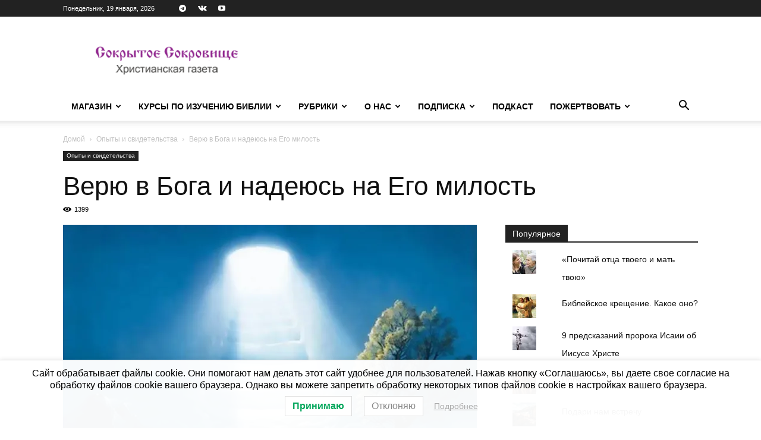

--- FILE ---
content_type: text/html; charset=UTF-8
request_url: https://sokrsokr.net/veryu-v-boga-i-nadeyus/
body_size: 31515
content:
<!doctype html >
<!--[if IE 8]>    <html class="ie8" lang="en"> <![endif]-->
<!--[if IE 9]>    <html class="ie9" lang="en"> <![endif]-->
<!--[if gt IE 8]><!--> <html lang="ru-RU"> <!--<![endif]-->
<head>
    <title>Верю в Бога и надеюсь на Его милость | Сокрытое Сокровище</title>
    <meta charset="UTF-8" />
    <meta name="viewport" content="width=device-width, initial-scale=1.0">
    <link rel="pingback" href="https://sokrsokr.net/xmlrpc.php" />
    <script id="yookassa-own-payment-methods-head">
window.yookassaOwnPaymentMethods = ["yookassa_widget"];
</script>
<meta name='robots' content='max-image-preview:large' />
	<style>img:is([sizes="auto" i], [sizes^="auto," i]) { contain-intrinsic-size: 3000px 1500px }</style>
	<script>window._wca = window._wca || [];</script>
<link rel='dns-prefetch' href='//static.addtoany.com' />
<link rel='dns-prefetch' href='//stats.wp.com' />
<link rel='dns-prefetch' href='//fonts.googleapis.com' />
<link rel='dns-prefetch' href='//v0.wordpress.com' />
<link rel='preconnect' href='//i0.wp.com' />
<link rel="alternate" type="application/rss+xml" title="Сокрытое Сокровище &raquo; Лента" href="https://sokrsokr.net/feed/" />
<link rel="alternate" type="application/rss+xml" title="Сокрытое Сокровище &raquo; Лента комментариев" href="https://sokrsokr.net/comments/feed/" />
<script type="text/javascript">
/* <![CDATA[ */
window._wpemojiSettings = {"baseUrl":"https:\/\/s.w.org\/images\/core\/emoji\/16.0.1\/72x72\/","ext":".png","svgUrl":"https:\/\/s.w.org\/images\/core\/emoji\/16.0.1\/svg\/","svgExt":".svg","source":{"concatemoji":"https:\/\/sokrsokr.net\/wp-includes\/js\/wp-emoji-release.min.js?ver=288720c8b0eafe4014792e460dfece98"}};
/*! This file is auto-generated */
!function(s,n){var o,i,e;function c(e){try{var t={supportTests:e,timestamp:(new Date).valueOf()};sessionStorage.setItem(o,JSON.stringify(t))}catch(e){}}function p(e,t,n){e.clearRect(0,0,e.canvas.width,e.canvas.height),e.fillText(t,0,0);var t=new Uint32Array(e.getImageData(0,0,e.canvas.width,e.canvas.height).data),a=(e.clearRect(0,0,e.canvas.width,e.canvas.height),e.fillText(n,0,0),new Uint32Array(e.getImageData(0,0,e.canvas.width,e.canvas.height).data));return t.every(function(e,t){return e===a[t]})}function u(e,t){e.clearRect(0,0,e.canvas.width,e.canvas.height),e.fillText(t,0,0);for(var n=e.getImageData(16,16,1,1),a=0;a<n.data.length;a++)if(0!==n.data[a])return!1;return!0}function f(e,t,n,a){switch(t){case"flag":return n(e,"\ud83c\udff3\ufe0f\u200d\u26a7\ufe0f","\ud83c\udff3\ufe0f\u200b\u26a7\ufe0f")?!1:!n(e,"\ud83c\udde8\ud83c\uddf6","\ud83c\udde8\u200b\ud83c\uddf6")&&!n(e,"\ud83c\udff4\udb40\udc67\udb40\udc62\udb40\udc65\udb40\udc6e\udb40\udc67\udb40\udc7f","\ud83c\udff4\u200b\udb40\udc67\u200b\udb40\udc62\u200b\udb40\udc65\u200b\udb40\udc6e\u200b\udb40\udc67\u200b\udb40\udc7f");case"emoji":return!a(e,"\ud83e\udedf")}return!1}function g(e,t,n,a){var r="undefined"!=typeof WorkerGlobalScope&&self instanceof WorkerGlobalScope?new OffscreenCanvas(300,150):s.createElement("canvas"),o=r.getContext("2d",{willReadFrequently:!0}),i=(o.textBaseline="top",o.font="600 32px Arial",{});return e.forEach(function(e){i[e]=t(o,e,n,a)}),i}function t(e){var t=s.createElement("script");t.src=e,t.defer=!0,s.head.appendChild(t)}"undefined"!=typeof Promise&&(o="wpEmojiSettingsSupports",i=["flag","emoji"],n.supports={everything:!0,everythingExceptFlag:!0},e=new Promise(function(e){s.addEventListener("DOMContentLoaded",e,{once:!0})}),new Promise(function(t){var n=function(){try{var e=JSON.parse(sessionStorage.getItem(o));if("object"==typeof e&&"number"==typeof e.timestamp&&(new Date).valueOf()<e.timestamp+604800&&"object"==typeof e.supportTests)return e.supportTests}catch(e){}return null}();if(!n){if("undefined"!=typeof Worker&&"undefined"!=typeof OffscreenCanvas&&"undefined"!=typeof URL&&URL.createObjectURL&&"undefined"!=typeof Blob)try{var e="postMessage("+g.toString()+"("+[JSON.stringify(i),f.toString(),p.toString(),u.toString()].join(",")+"));",a=new Blob([e],{type:"text/javascript"}),r=new Worker(URL.createObjectURL(a),{name:"wpTestEmojiSupports"});return void(r.onmessage=function(e){c(n=e.data),r.terminate(),t(n)})}catch(e){}c(n=g(i,f,p,u))}t(n)}).then(function(e){for(var t in e)n.supports[t]=e[t],n.supports.everything=n.supports.everything&&n.supports[t],"flag"!==t&&(n.supports.everythingExceptFlag=n.supports.everythingExceptFlag&&n.supports[t]);n.supports.everythingExceptFlag=n.supports.everythingExceptFlag&&!n.supports.flag,n.DOMReady=!1,n.readyCallback=function(){n.DOMReady=!0}}).then(function(){return e}).then(function(){var e;n.supports.everything||(n.readyCallback(),(e=n.source||{}).concatemoji?t(e.concatemoji):e.wpemoji&&e.twemoji&&(t(e.twemoji),t(e.wpemoji)))}))}((window,document),window._wpemojiSettings);
/* ]]> */
</script>
<style id='wp-emoji-styles-inline-css' type='text/css'>

	img.wp-smiley, img.emoji {
		display: inline !important;
		border: none !important;
		box-shadow: none !important;
		height: 1em !important;
		width: 1em !important;
		margin: 0 0.07em !important;
		vertical-align: -0.1em !important;
		background: none !important;
		padding: 0 !important;
	}
</style>
<link rel='stylesheet' id='wp-block-library-css' href='https://sokrsokr.net/wp-includes/css/dist/block-library/style.min.css?ver=288720c8b0eafe4014792e460dfece98' type='text/css' media='all' />
<style id='classic-theme-styles-inline-css' type='text/css'>
/*! This file is auto-generated */
.wp-block-button__link{color:#fff;background-color:#32373c;border-radius:9999px;box-shadow:none;text-decoration:none;padding:calc(.667em + 2px) calc(1.333em + 2px);font-size:1.125em}.wp-block-file__button{background:#32373c;color:#fff;text-decoration:none}
</style>
<link rel='stylesheet' id='mediaelement-css' href='https://sokrsokr.net/wp-includes/js/mediaelement/mediaelementplayer-legacy.min.css?ver=4.2.17' type='text/css' media='all' />
<link rel='stylesheet' id='wp-mediaelement-css' href='https://sokrsokr.net/wp-includes/js/mediaelement/wp-mediaelement.min.css?ver=288720c8b0eafe4014792e460dfece98' type='text/css' media='all' />
<style id='jetpack-sharing-buttons-style-inline-css' type='text/css'>
.jetpack-sharing-buttons__services-list{display:flex;flex-direction:row;flex-wrap:wrap;gap:0;list-style-type:none;margin:5px;padding:0}.jetpack-sharing-buttons__services-list.has-small-icon-size{font-size:12px}.jetpack-sharing-buttons__services-list.has-normal-icon-size{font-size:16px}.jetpack-sharing-buttons__services-list.has-large-icon-size{font-size:24px}.jetpack-sharing-buttons__services-list.has-huge-icon-size{font-size:36px}@media print{.jetpack-sharing-buttons__services-list{display:none!important}}.editor-styles-wrapper .wp-block-jetpack-sharing-buttons{gap:0;padding-inline-start:0}ul.jetpack-sharing-buttons__services-list.has-background{padding:1.25em 2.375em}
</style>
<style id='global-styles-inline-css' type='text/css'>
:root{--wp--preset--aspect-ratio--square: 1;--wp--preset--aspect-ratio--4-3: 4/3;--wp--preset--aspect-ratio--3-4: 3/4;--wp--preset--aspect-ratio--3-2: 3/2;--wp--preset--aspect-ratio--2-3: 2/3;--wp--preset--aspect-ratio--16-9: 16/9;--wp--preset--aspect-ratio--9-16: 9/16;--wp--preset--color--black: #000000;--wp--preset--color--cyan-bluish-gray: #abb8c3;--wp--preset--color--white: #ffffff;--wp--preset--color--pale-pink: #f78da7;--wp--preset--color--vivid-red: #cf2e2e;--wp--preset--color--luminous-vivid-orange: #ff6900;--wp--preset--color--luminous-vivid-amber: #fcb900;--wp--preset--color--light-green-cyan: #7bdcb5;--wp--preset--color--vivid-green-cyan: #00d084;--wp--preset--color--pale-cyan-blue: #8ed1fc;--wp--preset--color--vivid-cyan-blue: #0693e3;--wp--preset--color--vivid-purple: #9b51e0;--wp--preset--gradient--vivid-cyan-blue-to-vivid-purple: linear-gradient(135deg,rgba(6,147,227,1) 0%,rgb(155,81,224) 100%);--wp--preset--gradient--light-green-cyan-to-vivid-green-cyan: linear-gradient(135deg,rgb(122,220,180) 0%,rgb(0,208,130) 100%);--wp--preset--gradient--luminous-vivid-amber-to-luminous-vivid-orange: linear-gradient(135deg,rgba(252,185,0,1) 0%,rgba(255,105,0,1) 100%);--wp--preset--gradient--luminous-vivid-orange-to-vivid-red: linear-gradient(135deg,rgba(255,105,0,1) 0%,rgb(207,46,46) 100%);--wp--preset--gradient--very-light-gray-to-cyan-bluish-gray: linear-gradient(135deg,rgb(238,238,238) 0%,rgb(169,184,195) 100%);--wp--preset--gradient--cool-to-warm-spectrum: linear-gradient(135deg,rgb(74,234,220) 0%,rgb(151,120,209) 20%,rgb(207,42,186) 40%,rgb(238,44,130) 60%,rgb(251,105,98) 80%,rgb(254,248,76) 100%);--wp--preset--gradient--blush-light-purple: linear-gradient(135deg,rgb(255,206,236) 0%,rgb(152,150,240) 100%);--wp--preset--gradient--blush-bordeaux: linear-gradient(135deg,rgb(254,205,165) 0%,rgb(254,45,45) 50%,rgb(107,0,62) 100%);--wp--preset--gradient--luminous-dusk: linear-gradient(135deg,rgb(255,203,112) 0%,rgb(199,81,192) 50%,rgb(65,88,208) 100%);--wp--preset--gradient--pale-ocean: linear-gradient(135deg,rgb(255,245,203) 0%,rgb(182,227,212) 50%,rgb(51,167,181) 100%);--wp--preset--gradient--electric-grass: linear-gradient(135deg,rgb(202,248,128) 0%,rgb(113,206,126) 100%);--wp--preset--gradient--midnight: linear-gradient(135deg,rgb(2,3,129) 0%,rgb(40,116,252) 100%);--wp--preset--font-size--small: 11px;--wp--preset--font-size--medium: 20px;--wp--preset--font-size--large: 32px;--wp--preset--font-size--x-large: 42px;--wp--preset--font-size--regular: 15px;--wp--preset--font-size--larger: 50px;--wp--preset--spacing--20: 0.44rem;--wp--preset--spacing--30: 0.67rem;--wp--preset--spacing--40: 1rem;--wp--preset--spacing--50: 1.5rem;--wp--preset--spacing--60: 2.25rem;--wp--preset--spacing--70: 3.38rem;--wp--preset--spacing--80: 5.06rem;--wp--preset--shadow--natural: 6px 6px 9px rgba(0, 0, 0, 0.2);--wp--preset--shadow--deep: 12px 12px 50px rgba(0, 0, 0, 0.4);--wp--preset--shadow--sharp: 6px 6px 0px rgba(0, 0, 0, 0.2);--wp--preset--shadow--outlined: 6px 6px 0px -3px rgba(255, 255, 255, 1), 6px 6px rgba(0, 0, 0, 1);--wp--preset--shadow--crisp: 6px 6px 0px rgba(0, 0, 0, 1);}:where(.is-layout-flex){gap: 0.5em;}:where(.is-layout-grid){gap: 0.5em;}body .is-layout-flex{display: flex;}.is-layout-flex{flex-wrap: wrap;align-items: center;}.is-layout-flex > :is(*, div){margin: 0;}body .is-layout-grid{display: grid;}.is-layout-grid > :is(*, div){margin: 0;}:where(.wp-block-columns.is-layout-flex){gap: 2em;}:where(.wp-block-columns.is-layout-grid){gap: 2em;}:where(.wp-block-post-template.is-layout-flex){gap: 1.25em;}:where(.wp-block-post-template.is-layout-grid){gap: 1.25em;}.has-black-color{color: var(--wp--preset--color--black) !important;}.has-cyan-bluish-gray-color{color: var(--wp--preset--color--cyan-bluish-gray) !important;}.has-white-color{color: var(--wp--preset--color--white) !important;}.has-pale-pink-color{color: var(--wp--preset--color--pale-pink) !important;}.has-vivid-red-color{color: var(--wp--preset--color--vivid-red) !important;}.has-luminous-vivid-orange-color{color: var(--wp--preset--color--luminous-vivid-orange) !important;}.has-luminous-vivid-amber-color{color: var(--wp--preset--color--luminous-vivid-amber) !important;}.has-light-green-cyan-color{color: var(--wp--preset--color--light-green-cyan) !important;}.has-vivid-green-cyan-color{color: var(--wp--preset--color--vivid-green-cyan) !important;}.has-pale-cyan-blue-color{color: var(--wp--preset--color--pale-cyan-blue) !important;}.has-vivid-cyan-blue-color{color: var(--wp--preset--color--vivid-cyan-blue) !important;}.has-vivid-purple-color{color: var(--wp--preset--color--vivid-purple) !important;}.has-black-background-color{background-color: var(--wp--preset--color--black) !important;}.has-cyan-bluish-gray-background-color{background-color: var(--wp--preset--color--cyan-bluish-gray) !important;}.has-white-background-color{background-color: var(--wp--preset--color--white) !important;}.has-pale-pink-background-color{background-color: var(--wp--preset--color--pale-pink) !important;}.has-vivid-red-background-color{background-color: var(--wp--preset--color--vivid-red) !important;}.has-luminous-vivid-orange-background-color{background-color: var(--wp--preset--color--luminous-vivid-orange) !important;}.has-luminous-vivid-amber-background-color{background-color: var(--wp--preset--color--luminous-vivid-amber) !important;}.has-light-green-cyan-background-color{background-color: var(--wp--preset--color--light-green-cyan) !important;}.has-vivid-green-cyan-background-color{background-color: var(--wp--preset--color--vivid-green-cyan) !important;}.has-pale-cyan-blue-background-color{background-color: var(--wp--preset--color--pale-cyan-blue) !important;}.has-vivid-cyan-blue-background-color{background-color: var(--wp--preset--color--vivid-cyan-blue) !important;}.has-vivid-purple-background-color{background-color: var(--wp--preset--color--vivid-purple) !important;}.has-black-border-color{border-color: var(--wp--preset--color--black) !important;}.has-cyan-bluish-gray-border-color{border-color: var(--wp--preset--color--cyan-bluish-gray) !important;}.has-white-border-color{border-color: var(--wp--preset--color--white) !important;}.has-pale-pink-border-color{border-color: var(--wp--preset--color--pale-pink) !important;}.has-vivid-red-border-color{border-color: var(--wp--preset--color--vivid-red) !important;}.has-luminous-vivid-orange-border-color{border-color: var(--wp--preset--color--luminous-vivid-orange) !important;}.has-luminous-vivid-amber-border-color{border-color: var(--wp--preset--color--luminous-vivid-amber) !important;}.has-light-green-cyan-border-color{border-color: var(--wp--preset--color--light-green-cyan) !important;}.has-vivid-green-cyan-border-color{border-color: var(--wp--preset--color--vivid-green-cyan) !important;}.has-pale-cyan-blue-border-color{border-color: var(--wp--preset--color--pale-cyan-blue) !important;}.has-vivid-cyan-blue-border-color{border-color: var(--wp--preset--color--vivid-cyan-blue) !important;}.has-vivid-purple-border-color{border-color: var(--wp--preset--color--vivid-purple) !important;}.has-vivid-cyan-blue-to-vivid-purple-gradient-background{background: var(--wp--preset--gradient--vivid-cyan-blue-to-vivid-purple) !important;}.has-light-green-cyan-to-vivid-green-cyan-gradient-background{background: var(--wp--preset--gradient--light-green-cyan-to-vivid-green-cyan) !important;}.has-luminous-vivid-amber-to-luminous-vivid-orange-gradient-background{background: var(--wp--preset--gradient--luminous-vivid-amber-to-luminous-vivid-orange) !important;}.has-luminous-vivid-orange-to-vivid-red-gradient-background{background: var(--wp--preset--gradient--luminous-vivid-orange-to-vivid-red) !important;}.has-very-light-gray-to-cyan-bluish-gray-gradient-background{background: var(--wp--preset--gradient--very-light-gray-to-cyan-bluish-gray) !important;}.has-cool-to-warm-spectrum-gradient-background{background: var(--wp--preset--gradient--cool-to-warm-spectrum) !important;}.has-blush-light-purple-gradient-background{background: var(--wp--preset--gradient--blush-light-purple) !important;}.has-blush-bordeaux-gradient-background{background: var(--wp--preset--gradient--blush-bordeaux) !important;}.has-luminous-dusk-gradient-background{background: var(--wp--preset--gradient--luminous-dusk) !important;}.has-pale-ocean-gradient-background{background: var(--wp--preset--gradient--pale-ocean) !important;}.has-electric-grass-gradient-background{background: var(--wp--preset--gradient--electric-grass) !important;}.has-midnight-gradient-background{background: var(--wp--preset--gradient--midnight) !important;}.has-small-font-size{font-size: var(--wp--preset--font-size--small) !important;}.has-medium-font-size{font-size: var(--wp--preset--font-size--medium) !important;}.has-large-font-size{font-size: var(--wp--preset--font-size--large) !important;}.has-x-large-font-size{font-size: var(--wp--preset--font-size--x-large) !important;}
:where(.wp-block-post-template.is-layout-flex){gap: 1.25em;}:where(.wp-block-post-template.is-layout-grid){gap: 1.25em;}
:where(.wp-block-columns.is-layout-flex){gap: 2em;}:where(.wp-block-columns.is-layout-grid){gap: 2em;}
:root :where(.wp-block-pullquote){font-size: 1.5em;line-height: 1.6;}
</style>
<link rel='stylesheet' id='woocommerce-layout-css' href='https://sokrsokr.net/wp-content/plugins/woocommerce/assets/css/woocommerce-layout.css?ver=10.2.2' type='text/css' media='all' />
<style id='woocommerce-layout-inline-css' type='text/css'>

	.infinite-scroll .woocommerce-pagination {
		display: none;
	}
</style>
<link rel='stylesheet' id='woocommerce-smallscreen-css' href='https://sokrsokr.net/wp-content/plugins/woocommerce/assets/css/woocommerce-smallscreen.css?ver=10.2.2' type='text/css' media='only screen and (max-width: 768px)' />
<link rel='stylesheet' id='woocommerce-general-css' href='https://sokrsokr.net/wp-content/plugins/woocommerce/assets/css/woocommerce.css?ver=10.2.2' type='text/css' media='all' />
<style id='woocommerce-inline-inline-css' type='text/css'>
.woocommerce form .form-row .required { visibility: visible; }
</style>
<link rel='stylesheet' id='lwpcng-main-css' href='https://sokrsokr.net/wp-content/plugins/luckywp-cookie-notice-gdpr/front/assets/main.min.css?ver=1.2.1' type='text/css' media='all' />
<link rel='stylesheet' id='brands-styles-css' href='https://sokrsokr.net/wp-content/plugins/woocommerce/assets/css/brands.css?ver=10.2.2' type='text/css' media='all' />
<link rel='stylesheet' id='wc-russian-post-checkout-style-css' href='https://sokrsokr.net/wp-content/plugins/woodev-russian-post/assets/css/frontend/checkout.css?ver=1.2.5.2' type='text/css' media='all' />
<link rel='stylesheet' id='td-plugin-multi-purpose-css' href='https://sokrsokr.net/wp-content/plugins/td-composer/td-multi-purpose/style.css?ver=492e3cf54bd42df3b24a3de8e2307cafx' type='text/css' media='all' />
<link rel='stylesheet' id='google-fonts-style-css' href='https://fonts.googleapis.com/css?family=Barlow%3A500%2C400&#038;display=swap&#038;ver=12.7.1' type='text/css' media='all' />
<link rel='stylesheet' id='td-theme-css' href='https://sokrsokr.net/wp-content/themes/Newspaper/style.css?ver=12.7.1' type='text/css' media='all' />
<style id='td-theme-inline-css' type='text/css'>@media (max-width:767px){.td-header-desktop-wrap{display:none}}@media (min-width:767px){.td-header-mobile-wrap{display:none}}</style>
<link rel='stylesheet' id='td-theme-child-css' href='https://sokrsokr.net/wp-content/themes/Newspaper_child/style.css?ver=12.7.1c' type='text/css' media='all' />
<link rel='stylesheet' id='td-theme-woo-css' href='https://sokrsokr.net/wp-content/themes/Newspaper/style-woocommerce.css?ver=9.0c' type='text/css' media='all' />
<link rel='stylesheet' id='addtoany-css' href='https://sokrsokr.net/wp-content/plugins/add-to-any/addtoany.min.css?ver=1.16' type='text/css' media='all' />
<link rel='stylesheet' id='td-legacy-framework-front-style-css' href='https://sokrsokr.net/wp-content/plugins/td-composer/legacy/Newspaper/assets/css/td_legacy_main.css?ver=492e3cf54bd42df3b24a3de8e2307cafx' type='text/css' media='all' />
<link rel='stylesheet' id='td-legacy-framework-woo-style-css' href='https://sokrsokr.net/wp-content/plugins/td-composer/legacy/Newspaper/assets/css/td_legacy_woocommerce.css?ver=288720c8b0eafe4014792e460dfece98' type='text/css' media='all' />
<link rel='stylesheet' id='td-standard-pack-framework-front-style-css' href='https://sokrsokr.net/wp-content/plugins/td-standard-pack/Newspaper/assets/css/td_standard_pack_main.css?ver=8ae1459a1d876d507918f73cef68310e' type='text/css' media='all' />
<link rel='stylesheet' id='tdb_style_cloud_templates_front-css' href='https://sokrsokr.net/wp-content/plugins/td-cloud-library/assets/css/tdb_main.css?ver=d578089f160957352b9b4ca6d880fd8f' type='text/css' media='all' />
<script type="text/javascript" id="addtoany-core-js-before">
/* <![CDATA[ */
window.a2a_config=window.a2a_config||{};a2a_config.callbacks=[];a2a_config.overlays=[];a2a_config.templates={};a2a_localize = {
	Share: "Отправить",
	Save: "Сохранить",
	Subscribe: "Подписаться",
	Email: "E-mail",
	Bookmark: "В закладки!",
	ShowAll: "Показать все",
	ShowLess: "Показать остальное",
	FindServices: "Найти сервис(ы)",
	FindAnyServiceToAddTo: "Найти сервис и добавить",
	PoweredBy: "Работает на",
	ShareViaEmail: "Поделиться по электронной почте",
	SubscribeViaEmail: "Подписаться по электронной почте",
	BookmarkInYourBrowser: "Добавить в закладки",
	BookmarkInstructions: "Нажмите Ctrl+D или \u2318+D, чтобы добавить страницу в закладки",
	AddToYourFavorites: "Добавить в Избранное",
	SendFromWebOrProgram: "Отправлять с любого email-адреса или email-программы",
	EmailProgram: "Почтовая программа",
	More: "Подробнее&#8230;",
	ThanksForSharing: "Спасибо, что поделились!",
	ThanksForFollowing: "Спасибо за подписку!"
};
/* ]]> */
</script>
<script type="text/javascript" defer src="https://static.addtoany.com/menu/page.js" id="addtoany-core-js"></script>
<script type="text/javascript" src="https://sokrsokr.net/wp-includes/js/jquery/jquery.min.js?ver=3.7.1" id="jquery-core-js"></script>
<script type="text/javascript" src="https://sokrsokr.net/wp-includes/js/jquery/jquery-migrate.min.js?ver=3.4.1" id="jquery-migrate-js"></script>
<script type="text/javascript" defer src="https://sokrsokr.net/wp-content/plugins/add-to-any/addtoany.min.js?ver=1.1" id="addtoany-jquery-js"></script>
<script type="text/javascript" src="https://sokrsokr.net/wp-content/plugins/woocommerce/assets/js/jquery-blockui/jquery.blockUI.min.js?ver=2.7.0-wc.10.2.2" id="jquery-blockui-js" defer="defer" data-wp-strategy="defer"></script>
<script type="text/javascript" id="wc-add-to-cart-js-extra">
/* <![CDATA[ */
var wc_add_to_cart_params = {"ajax_url":"\/wp-admin\/admin-ajax.php","wc_ajax_url":"\/?wc-ajax=%%endpoint%%","i18n_view_cart":"\u041f\u0440\u043e\u0441\u043c\u043e\u0442\u0440 \u043a\u043e\u0440\u0437\u0438\u043d\u044b","cart_url":"https:\/\/sokrsokr.net\/cart\/","is_cart":"","cart_redirect_after_add":"no"};
/* ]]> */
</script>
<script type="text/javascript" src="https://sokrsokr.net/wp-content/plugins/woocommerce/assets/js/frontend/add-to-cart.min.js?ver=10.2.2" id="wc-add-to-cart-js" defer="defer" data-wp-strategy="defer"></script>
<script type="text/javascript" src="https://sokrsokr.net/wp-content/plugins/woocommerce/assets/js/js-cookie/js.cookie.min.js?ver=2.1.4-wc.10.2.2" id="js-cookie-js" defer="defer" data-wp-strategy="defer"></script>
<script type="text/javascript" id="woocommerce-js-extra">
/* <![CDATA[ */
var woocommerce_params = {"ajax_url":"\/wp-admin\/admin-ajax.php","wc_ajax_url":"\/?wc-ajax=%%endpoint%%","i18n_password_show":"\u041f\u043e\u043a\u0430\u0437\u0430\u0442\u044c \u043f\u0430\u0440\u043e\u043b\u044c","i18n_password_hide":"\u0421\u043a\u0440\u044b\u0442\u044c \u043f\u0430\u0440\u043e\u043b\u044c"};
/* ]]> */
</script>
<script type="text/javascript" src="https://sokrsokr.net/wp-content/plugins/woocommerce/assets/js/frontend/woocommerce.min.js?ver=10.2.2" id="woocommerce-js" defer="defer" data-wp-strategy="defer"></script>
<script type="text/javascript" src="https://sokrsokr.net/wp-content/plugins/luckywp-cookie-notice-gdpr/front/assets/main.min.js?ver=1.2.1" id="lwpcng-main-js"></script>
<script type="text/javascript" src="https://stats.wp.com/s-202604.js" id="woocommerce-analytics-js" defer="defer" data-wp-strategy="defer"></script>
<link rel="https://api.w.org/" href="https://sokrsokr.net/wp-json/" /><link rel="alternate" title="JSON" type="application/json" href="https://sokrsokr.net/wp-json/wp/v2/posts/45529" /><link rel="canonical" href="https://sokrsokr.net/veryu-v-boga-i-nadeyus/" />
<link rel="alternate" title="oEmbed (JSON)" type="application/json+oembed" href="https://sokrsokr.net/wp-json/oembed/1.0/embed?url=https%3A%2F%2Fsokrsokr.net%2Fveryu-v-boga-i-nadeyus%2F" />
<link rel="alternate" title="oEmbed (XML)" type="text/xml+oembed" href="https://sokrsokr.net/wp-json/oembed/1.0/embed?url=https%3A%2F%2Fsokrsokr.net%2Fveryu-v-boga-i-nadeyus%2F&#038;format=xml" />
	<style>img#wpstats{display:none}</style>
		    <script>
        window.tdb_global_vars = {"wpRestUrl":"https:\/\/sokrsokr.net\/wp-json\/","permalinkStructure":"\/%postname%\/"};
        window.tdb_p_autoload_vars = {"isAjax":false,"isAdminBarShowing":false,"autoloadStatus":"off","origPostEditUrl":null};
    </script>
    
    <style id="tdb-global-colors">:root{--lc-contrast-co1:#ffd988;--lc-contrast-co2:#f5ad5f;--lc-white:#FFFFFF;--lc-lgrey:#EDEEEE;--lc-lgrey-c1:#cedfea;--lc-mgrey:#C1C6CA;--lc-primary:#48b0f2;--lc-lprimary:#94d5ff;--lc-dprimary:#007ac8;--lc-black:#18242c;--lc-greyish:#EEF0F4;--lc-dark-blue:#0F4A71;--lc-dark-grey:#969FA4;--lc-darker-blue:#0D3A55;--doc-custom-color-1:#3A454E;--doc-custom-color-2:#2CC8B3;--doc-custom-color-3:#9BA1A8;--doc-custom-color-4:#EFF3F4;--doc-custom-color-5:#F7F9F9}</style>

    
	            <style id="tdb-global-fonts">
                
:root{--sans-serif:Barlow;--serif:Faustina;--doc-global-font-1:Outfit;}
            </style>
            	<noscript><style>.woocommerce-product-gallery{ opacity: 1 !important; }</style></noscript>
	
<!-- Jetpack Open Graph Tags -->
<meta property="og:type" content="article" />
<meta property="og:title" content="Верю в Бога и надеюсь на Его милость" />
<meta property="og:url" content="https://sokrsokr.net/veryu-v-boga-i-nadeyus/" />
<meta property="og:description" content="Здравствуйте, уважаемая редакция! В вашей газете мне очень нравится рубрика «Мой путь». Вот и я решил написать. Мой путь – это покаяние перед Богом за все мои грехи. В далеком детстве у нас на кухн…" />
<meta property="article:published_time" content="2004-02-14T18:01:21+00:00" />
<meta property="article:modified_time" content="2004-02-14T18:01:21+00:00" />
<meta property="og:site_name" content="Сокрытое Сокровище" />
<meta property="og:image" content="https://i0.wp.com/sokrsokr.net/wp-content/uploads/2016/06/3-119119_4_6.jpg?fit=900%2C614&#038;ssl=1" />
<meta property="og:image:width" content="900" />
<meta property="og:image:height" content="614" />
<meta property="og:image:alt" content="" />
<meta property="og:locale" content="ru_RU" />
<meta name="twitter:text:title" content="Верю в Бога и надеюсь на Его милость" />
<meta name="twitter:image" content="https://i0.wp.com/sokrsokr.net/wp-content/uploads/2016/06/3-119119_4_6.jpg?fit=900%2C614&#038;ssl=1&#038;w=640" />
<meta name="twitter:card" content="summary_large_image" />

<!-- End Jetpack Open Graph Tags -->

<!-- JS generated by theme -->

<script type="text/javascript" id="td-generated-header-js">
    
    

	    var tdBlocksArray = []; //here we store all the items for the current page

	    // td_block class - each ajax block uses a object of this class for requests
	    function tdBlock() {
		    this.id = '';
		    this.block_type = 1; //block type id (1-234 etc)
		    this.atts = '';
		    this.td_column_number = '';
		    this.td_current_page = 1; //
		    this.post_count = 0; //from wp
		    this.found_posts = 0; //from wp
		    this.max_num_pages = 0; //from wp
		    this.td_filter_value = ''; //current live filter value
		    this.is_ajax_running = false;
		    this.td_user_action = ''; // load more or infinite loader (used by the animation)
		    this.header_color = '';
		    this.ajax_pagination_infinite_stop = ''; //show load more at page x
	    }

        // td_js_generator - mini detector
        ( function () {
            var htmlTag = document.getElementsByTagName("html")[0];

	        if ( navigator.userAgent.indexOf("MSIE 10.0") > -1 ) {
                htmlTag.className += ' ie10';
            }

            if ( !!navigator.userAgent.match(/Trident.*rv\:11\./) ) {
                htmlTag.className += ' ie11';
            }

	        if ( navigator.userAgent.indexOf("Edge") > -1 ) {
                htmlTag.className += ' ieEdge';
            }

            if ( /(iPad|iPhone|iPod)/g.test(navigator.userAgent) ) {
                htmlTag.className += ' td-md-is-ios';
            }

            var user_agent = navigator.userAgent.toLowerCase();
            if ( user_agent.indexOf("android") > -1 ) {
                htmlTag.className += ' td-md-is-android';
            }

            if ( -1 !== navigator.userAgent.indexOf('Mac OS X')  ) {
                htmlTag.className += ' td-md-is-os-x';
            }

            if ( /chrom(e|ium)/.test(navigator.userAgent.toLowerCase()) ) {
               htmlTag.className += ' td-md-is-chrome';
            }

            if ( -1 !== navigator.userAgent.indexOf('Firefox') ) {
                htmlTag.className += ' td-md-is-firefox';
            }

            if ( -1 !== navigator.userAgent.indexOf('Safari') && -1 === navigator.userAgent.indexOf('Chrome') ) {
                htmlTag.className += ' td-md-is-safari';
            }

            if( -1 !== navigator.userAgent.indexOf('IEMobile') ){
                htmlTag.className += ' td-md-is-iemobile';
            }

        })();

        var tdLocalCache = {};

        ( function () {
            "use strict";

            tdLocalCache = {
                data: {},
                remove: function (resource_id) {
                    delete tdLocalCache.data[resource_id];
                },
                exist: function (resource_id) {
                    return tdLocalCache.data.hasOwnProperty(resource_id) && tdLocalCache.data[resource_id] !== null;
                },
                get: function (resource_id) {
                    return tdLocalCache.data[resource_id];
                },
                set: function (resource_id, cachedData) {
                    tdLocalCache.remove(resource_id);
                    tdLocalCache.data[resource_id] = cachedData;
                }
            };
        })();

    
    
var td_viewport_interval_list=[{"limitBottom":767,"sidebarWidth":228},{"limitBottom":1018,"sidebarWidth":300},{"limitBottom":1140,"sidebarWidth":324}];
var td_animation_stack_effect="type1";
var tds_animation_stack=true;
var td_animation_stack_specific_selectors=".entry-thumb, img[class*=\"wp-image-\"], a.td-sml-link-to-image > img, .td-lazy-img";
var td_animation_stack_general_selectors=".td-animation-stack .entry-thumb, .post .entry-thumb, .post img[class*=\"wp-image-\"], .post a.td-sml-link-to-image > img, .td-animation-stack .td-lazy-img";
var tds_general_modal_image="yes";
var tds_video_scroll="enabled";
var tds_video_playing_one="enabled";
var tds_video_pause_hidden="enabled";
var tds_video_lazy="enabled";
var tdc_is_installed="yes";
var tdc_domain_active=false;
var td_ajax_url="https:\/\/sokrsokr.net\/wp-admin\/admin-ajax.php?td_theme_name=Newspaper&v=12.7.1";
var td_get_template_directory_uri="https:\/\/sokrsokr.net\/wp-content\/plugins\/td-composer\/legacy\/common";
var tds_snap_menu="snap";
var tds_logo_on_sticky="";
var tds_header_style="";
var td_please_wait="\u041f\u043e\u0436\u0430\u043b\u0443\u0439\u0441\u0442\u0430, \u043f\u043e\u0434\u043e\u0436\u0434\u0438\u0442\u0435...";
var td_email_user_pass_incorrect="\u041d\u0435\u0432\u0435\u0440\u043d\u043e\u0435 \u0438\u043c\u044f \u043f\u043e\u043b\u044c\u0437\u043e\u0432\u0430\u0442\u0435\u043b\u044f \u0438\u043b\u0438 \u043f\u0430\u0440\u043e\u043b\u044c!";
var td_email_user_incorrect="\u041d\u0435\u0432\u0435\u0440\u043d\u044b\u0439 \u0430\u0434\u0440\u0435\u0441 \u044d\u043b\u0435\u043a\u0442\u0440\u043e\u043d\u043d\u043e\u0439 \u043f\u043e\u0447\u0442\u044b \u0438\u043b\u0438 \u043f\u0430\u0440\u043e\u043b\u044c!";
var td_email_incorrect="\u041d\u0435\u0432\u0435\u0440\u043d\u044b\u0439 \u0430\u0434\u0440\u0435\u0441 \u044d\u043b\u0435\u043a\u0442\u0440\u043e\u043d\u043d\u043e\u0439 \u043f\u043e\u0447\u0442\u044b!";
var td_user_incorrect="Username incorrect!";
var td_email_user_empty="Email or username empty!";
var td_pass_empty="Pass empty!";
var td_pass_pattern_incorrect="Invalid Pass Pattern!";
var td_retype_pass_incorrect="Retyped Pass incorrect!";
var tds_more_articles_on_post_enable="show";
var tds_more_articles_on_post_time_to_wait="3";
var tds_more_articles_on_post_pages_distance_from_top=0;
var tds_captcha="";
var tds_theme_color_site_wide="#9b4be5";
var tds_smart_sidebar="enabled";
var tdThemeName="Newspaper";
var tdThemeNameWl="Newspaper";
var td_magnific_popup_translation_tPrev="\u041f\u0440\u0435\u0434\u044b\u0434\u0443\u0449\u0438\u0439 (\u041a\u043d\u043e\u043f\u043a\u0430 \u0432\u043b\u0435\u0432\u043e)";
var td_magnific_popup_translation_tNext="\u0421\u043b\u0435\u0434\u0443\u044e\u0449\u0438\u0439 (\u041a\u043d\u043e\u043f\u043a\u0430 \u0432\u043f\u0440\u0430\u0432\u043e)";
var td_magnific_popup_translation_tCounter="%curr% \u0438\u0437 %total%";
var td_magnific_popup_translation_ajax_tError="\u0421\u043e\u0434\u0435\u0440\u0436\u0438\u043c\u043e\u0435 %url% \u043d\u0435 \u043c\u043e\u0436\u0435\u0442 \u0431\u044b\u0442\u044c \u0437\u0430\u0433\u0440\u0443\u0436\u0435\u043d\u043e.";
var td_magnific_popup_translation_image_tError="\u0418\u0437\u043e\u0431\u0440\u0430\u0436\u0435\u043d\u0438\u0435 #%curr% \u043d\u0435 \u0443\u0434\u0430\u043b\u043e\u0441\u044c \u0437\u0430\u0433\u0440\u0443\u0437\u0438\u0442\u044c.";
var tdBlockNonce="427afb9bff";
var tdMobileMenu="enabled";
var tdMobileSearch="enabled";
var tdDateNamesI18n={"month_names":["\u042f\u043d\u0432\u0430\u0440\u044c","\u0424\u0435\u0432\u0440\u0430\u043b\u044c","\u041c\u0430\u0440\u0442","\u0410\u043f\u0440\u0435\u043b\u044c","\u041c\u0430\u0439","\u0418\u044e\u043d\u044c","\u0418\u044e\u043b\u044c","\u0410\u0432\u0433\u0443\u0441\u0442","\u0421\u0435\u043d\u0442\u044f\u0431\u0440\u044c","\u041e\u043a\u0442\u044f\u0431\u0440\u044c","\u041d\u043e\u044f\u0431\u0440\u044c","\u0414\u0435\u043a\u0430\u0431\u0440\u044c"],"month_names_short":["\u042f\u043d\u0432","\u0424\u0435\u0432","\u041c\u0430\u0440","\u0410\u043f\u0440","\u041c\u0430\u0439","\u0418\u044e\u043d","\u0418\u044e\u043b","\u0410\u0432\u0433","\u0421\u0435\u043d","\u041e\u043a\u0442","\u041d\u043e\u044f","\u0414\u0435\u043a"],"day_names":["\u0412\u043e\u0441\u043a\u0440\u0435\u0441\u0435\u043d\u044c\u0435","\u041f\u043e\u043d\u0435\u0434\u0435\u043b\u044c\u043d\u0438\u043a","\u0412\u0442\u043e\u0440\u043d\u0438\u043a","\u0421\u0440\u0435\u0434\u0430","\u0427\u0435\u0442\u0432\u0435\u0440\u0433","\u041f\u044f\u0442\u043d\u0438\u0446\u0430","\u0421\u0443\u0431\u0431\u043e\u0442\u0430"],"day_names_short":["\u0412\u0441","\u041f\u043d","\u0412\u0442","\u0421\u0440","\u0427\u0442","\u041f\u0442","\u0421\u0431"]};
var tdb_modal_confirm="\u0441\u043e\u0445\u0440\u0430\u043d\u044f\u0442\u044c";
var tdb_modal_cancel="\u043e\u0442\u043c\u0435\u043d\u0430";
var tdb_modal_confirm_alt="\u0434\u0430";
var tdb_modal_cancel_alt="\u043d\u0435\u0442";
var td_deploy_mode="deploy";
var td_ad_background_click_link="";
var td_ad_background_click_target="";
</script>


<!-- Header style compiled by theme -->

<style>.td-page-content p,.td-page-content li,.td-page-content .td_block_text_with_title,.wpb_text_column p{line-height:22px}:root{--td_excl_label:'ЭКСКЛЮЗИВНЫЙ';--td_theme_color:#9b4be5;--td_slider_text:rgba(155,75,229,0.7)}.td-header-style-12 .td-header-menu-wrap-full,.td-header-style-12 .td-affix,.td-grid-style-1.td-hover-1 .td-big-grid-post:hover .td-post-category,.td-grid-style-5.td-hover-1 .td-big-grid-post:hover .td-post-category,.td_category_template_3 .td-current-sub-category,.td_category_template_8 .td-category-header .td-category a.td-current-sub-category,.td_category_template_4 .td-category-siblings .td-category a:hover,.td_block_big_grid_9.td-grid-style-1 .td-post-category,.td_block_big_grid_9.td-grid-style-5 .td-post-category,.td-grid-style-6.td-hover-1 .td-module-thumb:after,.tdm-menu-active-style5 .td-header-menu-wrap .sf-menu>.current-menu-item>a,.tdm-menu-active-style5 .td-header-menu-wrap .sf-menu>.current-menu-ancestor>a,.tdm-menu-active-style5 .td-header-menu-wrap .sf-menu>.current-category-ancestor>a,.tdm-menu-active-style5 .td-header-menu-wrap .sf-menu>li>a:hover,.tdm-menu-active-style5 .td-header-menu-wrap .sf-menu>.sfHover>a{background-color:#9b4be5}.td_mega_menu_sub_cats .cur-sub-cat,.td-mega-span h3 a:hover,.td_mod_mega_menu:hover .entry-title a,.header-search-wrap .result-msg a:hover,.td-header-top-menu .td-drop-down-search .td_module_wrap:hover .entry-title a,.td-header-top-menu .td-icon-search:hover,.td-header-wrap .result-msg a:hover,.top-header-menu li a:hover,.top-header-menu .current-menu-item>a,.top-header-menu .current-menu-ancestor>a,.top-header-menu .current-category-ancestor>a,.td-social-icon-wrap>a:hover,.td-header-sp-top-widget .td-social-icon-wrap a:hover,.td_mod_related_posts:hover h3>a,.td-post-template-11 .td-related-title .td-related-left:hover,.td-post-template-11 .td-related-title .td-related-right:hover,.td-post-template-11 .td-related-title .td-cur-simple-item,.td-post-template-11 .td_block_related_posts .td-next-prev-wrap a:hover,.td-category-header .td-pulldown-category-filter-link:hover,.td-category-siblings .td-subcat-dropdown a:hover,.td-category-siblings .td-subcat-dropdown a.td-current-sub-category,.footer-text-wrap .footer-email-wrap a,.footer-social-wrap a:hover,.td_module_17 .td-read-more a:hover,.td_module_18 .td-read-more a:hover,.td_module_19 .td-post-author-name a:hover,.td-pulldown-syle-2 .td-subcat-dropdown:hover .td-subcat-more span,.td-pulldown-syle-2 .td-subcat-dropdown:hover .td-subcat-more i,.td-pulldown-syle-3 .td-subcat-dropdown:hover .td-subcat-more span,.td-pulldown-syle-3 .td-subcat-dropdown:hover .td-subcat-more i,.tdm-menu-active-style3 .tdm-header.td-header-wrap .sf-menu>.current-category-ancestor>a,.tdm-menu-active-style3 .tdm-header.td-header-wrap .sf-menu>.current-menu-ancestor>a,.tdm-menu-active-style3 .tdm-header.td-header-wrap .sf-menu>.current-menu-item>a,.tdm-menu-active-style3 .tdm-header.td-header-wrap .sf-menu>.sfHover>a,.tdm-menu-active-style3 .tdm-header.td-header-wrap .sf-menu>li>a:hover{color:#9b4be5}.td-mega-menu-page .wpb_content_element ul li a:hover,.td-theme-wrap .td-aj-search-results .td_module_wrap:hover .entry-title a,.td-theme-wrap .header-search-wrap .result-msg a:hover{color:#9b4be5!important}.td_category_template_8 .td-category-header .td-category a.td-current-sub-category,.td_category_template_4 .td-category-siblings .td-category a:hover,.tdm-menu-active-style4 .tdm-header .sf-menu>.current-menu-item>a,.tdm-menu-active-style4 .tdm-header .sf-menu>.current-menu-ancestor>a,.tdm-menu-active-style4 .tdm-header .sf-menu>.current-category-ancestor>a,.tdm-menu-active-style4 .tdm-header .sf-menu>li>a:hover,.tdm-menu-active-style4 .tdm-header .sf-menu>.sfHover>a{border-color:#9b4be5}.td-page-content p,.td-page-content li,.td-page-content .td_block_text_with_title,.wpb_text_column p{line-height:22px}:root{--td_excl_label:'ЭКСКЛЮЗИВНЫЙ';--td_theme_color:#9b4be5;--td_slider_text:rgba(155,75,229,0.7)}.td-header-style-12 .td-header-menu-wrap-full,.td-header-style-12 .td-affix,.td-grid-style-1.td-hover-1 .td-big-grid-post:hover .td-post-category,.td-grid-style-5.td-hover-1 .td-big-grid-post:hover .td-post-category,.td_category_template_3 .td-current-sub-category,.td_category_template_8 .td-category-header .td-category a.td-current-sub-category,.td_category_template_4 .td-category-siblings .td-category a:hover,.td_block_big_grid_9.td-grid-style-1 .td-post-category,.td_block_big_grid_9.td-grid-style-5 .td-post-category,.td-grid-style-6.td-hover-1 .td-module-thumb:after,.tdm-menu-active-style5 .td-header-menu-wrap .sf-menu>.current-menu-item>a,.tdm-menu-active-style5 .td-header-menu-wrap .sf-menu>.current-menu-ancestor>a,.tdm-menu-active-style5 .td-header-menu-wrap .sf-menu>.current-category-ancestor>a,.tdm-menu-active-style5 .td-header-menu-wrap .sf-menu>li>a:hover,.tdm-menu-active-style5 .td-header-menu-wrap .sf-menu>.sfHover>a{background-color:#9b4be5}.td_mega_menu_sub_cats .cur-sub-cat,.td-mega-span h3 a:hover,.td_mod_mega_menu:hover .entry-title a,.header-search-wrap .result-msg a:hover,.td-header-top-menu .td-drop-down-search .td_module_wrap:hover .entry-title a,.td-header-top-menu .td-icon-search:hover,.td-header-wrap .result-msg a:hover,.top-header-menu li a:hover,.top-header-menu .current-menu-item>a,.top-header-menu .current-menu-ancestor>a,.top-header-menu .current-category-ancestor>a,.td-social-icon-wrap>a:hover,.td-header-sp-top-widget .td-social-icon-wrap a:hover,.td_mod_related_posts:hover h3>a,.td-post-template-11 .td-related-title .td-related-left:hover,.td-post-template-11 .td-related-title .td-related-right:hover,.td-post-template-11 .td-related-title .td-cur-simple-item,.td-post-template-11 .td_block_related_posts .td-next-prev-wrap a:hover,.td-category-header .td-pulldown-category-filter-link:hover,.td-category-siblings .td-subcat-dropdown a:hover,.td-category-siblings .td-subcat-dropdown a.td-current-sub-category,.footer-text-wrap .footer-email-wrap a,.footer-social-wrap a:hover,.td_module_17 .td-read-more a:hover,.td_module_18 .td-read-more a:hover,.td_module_19 .td-post-author-name a:hover,.td-pulldown-syle-2 .td-subcat-dropdown:hover .td-subcat-more span,.td-pulldown-syle-2 .td-subcat-dropdown:hover .td-subcat-more i,.td-pulldown-syle-3 .td-subcat-dropdown:hover .td-subcat-more span,.td-pulldown-syle-3 .td-subcat-dropdown:hover .td-subcat-more i,.tdm-menu-active-style3 .tdm-header.td-header-wrap .sf-menu>.current-category-ancestor>a,.tdm-menu-active-style3 .tdm-header.td-header-wrap .sf-menu>.current-menu-ancestor>a,.tdm-menu-active-style3 .tdm-header.td-header-wrap .sf-menu>.current-menu-item>a,.tdm-menu-active-style3 .tdm-header.td-header-wrap .sf-menu>.sfHover>a,.tdm-menu-active-style3 .tdm-header.td-header-wrap .sf-menu>li>a:hover{color:#9b4be5}.td-mega-menu-page .wpb_content_element ul li a:hover,.td-theme-wrap .td-aj-search-results .td_module_wrap:hover .entry-title a,.td-theme-wrap .header-search-wrap .result-msg a:hover{color:#9b4be5!important}.td_category_template_8 .td-category-header .td-category a.td-current-sub-category,.td_category_template_4 .td-category-siblings .td-category a:hover,.tdm-menu-active-style4 .tdm-header .sf-menu>.current-menu-item>a,.tdm-menu-active-style4 .tdm-header .sf-menu>.current-menu-ancestor>a,.tdm-menu-active-style4 .tdm-header .sf-menu>.current-category-ancestor>a,.tdm-menu-active-style4 .tdm-header .sf-menu>li>a:hover,.tdm-menu-active-style4 .tdm-header .sf-menu>.sfHover>a{border-color:#9b4be5}</style>

<!-- Yandex.Metrika counter -->
<script type="text/javascript" >
   (function(m,e,t,r,i,k,a){m[i]=m[i]||function(){(m[i].a=m[i].a||[]).push(arguments)};
   m[i].l=1*new Date();
   for (var j = 0; j < document.scripts.length; j++) {if (document.scripts[j].src === r) { return; }}
   k=e.createElement(t),a=e.getElementsByTagName(t)[0],k.async=1,k.src=r,a.parentNode.insertBefore(k,a)})
   (window, document, "script", "https://mc.yandex.ru/metrika/tag.js", "ym");

   ym(18495322, "init", {
        clickmap:true,
        trackLinks:true,
        accurateTrackBounce:true,
        webvisor:true,
        ecommerce:"dataLayer"
   });
</script>
<noscript><div><img src="https://mc.yandex.ru/watch/18495322" style="position:absolute; left:-9999px;" alt="" /></div></noscript>
<!-- /Yandex.Metrika counter -->


<script type="application/ld+json">
    {
        "@context": "https://schema.org",
        "@type": "BreadcrumbList",
        "itemListElement": [
            {
                "@type": "ListItem",
                "position": 1,
                "item": {
                    "@type": "WebSite",
                    "@id": "https://sokrsokr.net/",
                    "name": "Домой"
                }
            },
            {
                "@type": "ListItem",
                "position": 2,
                    "item": {
                    "@type": "WebPage",
                    "@id": "https://sokrsokr.net/opiti-i-svidetelstva/",
                    "name": "Опыты и свидетельства"
                }
            }
            ,{
                "@type": "ListItem",
                "position": 3,
                    "item": {
                    "@type": "WebPage",
                    "@id": "https://sokrsokr.net/veryu-v-boga-i-nadeyus/",
                    "name": "Верю в Бога и надеюсь на Его милость"                                
                }
            }    
        ]
    }
</script>
<link rel="icon" href="https://i0.wp.com/sokrsokr.net/wp-content/uploads/2020/06/cropped-%D0%BB%D0%BE%D0%B3%D0%BE-%D0%B4%D0%BB%D1%8F-%D1%81%D0%B0%D0%B9%D1%82%D0%B0-1.jpg?fit=32%2C32&#038;ssl=1" sizes="32x32" />
<link rel="icon" href="https://i0.wp.com/sokrsokr.net/wp-content/uploads/2020/06/cropped-%D0%BB%D0%BE%D0%B3%D0%BE-%D0%B4%D0%BB%D1%8F-%D1%81%D0%B0%D0%B9%D1%82%D0%B0-1.jpg?fit=192%2C192&#038;ssl=1" sizes="192x192" />
<link rel="apple-touch-icon" href="https://i0.wp.com/sokrsokr.net/wp-content/uploads/2020/06/cropped-%D0%BB%D0%BE%D0%B3%D0%BE-%D0%B4%D0%BB%D1%8F-%D1%81%D0%B0%D0%B9%D1%82%D0%B0-1.jpg?fit=180%2C180&#038;ssl=1" />
<meta name="msapplication-TileImage" content="https://i0.wp.com/sokrsokr.net/wp-content/uploads/2020/06/cropped-%D0%BB%D0%BE%D0%B3%D0%BE-%D0%B4%D0%BB%D1%8F-%D1%81%D0%B0%D0%B9%D1%82%D0%B0-1.jpg?fit=270%2C270&#038;ssl=1" />

<!-- Button style compiled by theme -->

<style>.tdm-btn-style1{background-color:#9b4be5}.tdm-btn-style2:before{border-color:#9b4be5}.tdm-btn-style2{color:#9b4be5}.tdm-btn-style3{-webkit-box-shadow:0 2px 16px #9b4be5;-moz-box-shadow:0 2px 16px #9b4be5;box-shadow:0 2px 16px #9b4be5}.tdm-btn-style3:hover{-webkit-box-shadow:0 4px 26px #9b4be5;-moz-box-shadow:0 4px 26px #9b4be5;box-shadow:0 4px 26px #9b4be5}</style>

	<style id="tdw-css-placeholder"></style></head>

<body data-rsssl=1 class="wp-singular post-template-default single single-post postid-45529 single-format-standard wp-theme-Newspaper wp-child-theme-Newspaper_child theme-Newspaper td-standard-pack woocommerce-no-js veryu-v-boga-i-nadeyus global-block-template-1 single_template_2  tdc-footer-template td-animation-stack-type1 td-full-layout" itemscope="itemscope" itemtype="https://schema.org/WebPage">

<div class="td-scroll-up" data-style="style1"><i class="td-icon-menu-up"></i></div>
    <div class="td-menu-background" style="visibility:hidden"></div>
<div id="td-mobile-nav" style="visibility:hidden">
    <div class="td-mobile-container">
        <!-- mobile menu top section -->
        <div class="td-menu-socials-wrap">
            <!-- socials -->
            <div class="td-menu-socials">
                
        <span class="td-social-icon-wrap">
            <a target="_blank" href="https://t.me/sokr7d" title="Telegram">
                <i class="td-icon-font td-icon-telegram"></i>
                <span style="display: none">Telegram</span>
            </a>
        </span>
        <span class="td-social-icon-wrap">
            <a target="_blank" href="https://vk.com/sokritoe" title="VKontakte">
                <i class="td-icon-font td-icon-vk"></i>
                <span style="display: none">VKontakte</span>
            </a>
        </span>
        <span class="td-social-icon-wrap">
            <a target="_blank" href="https://rutube.ru/channel/24208410/" title="Youtube">
                <i class="td-icon-font td-icon-youtube"></i>
                <span style="display: none">Youtube</span>
            </a>
        </span>            </div>
            <!-- close button -->
            <div class="td-mobile-close">
                <span><i class="td-icon-close-mobile"></i></span>
            </div>
        </div>

        <!-- login section -->
        
        <!-- menu section -->
        <div class="td-mobile-content">
            <div class="menu-header-container"><ul id="menu-header" class="td-mobile-main-menu"><li id="menu-item-50460" class="menu-item menu-item-type-post_type menu-item-object-page menu-item-has-children menu-item-first menu-item-50460"><a href="https://sokrsokr.net/shop/">Магазин<i class="td-icon-menu-right td-element-after"></i></a>
<ul class="sub-menu">
	<li id="menu-item-60243" class="menu-item menu-item-type-post_type menu-item-object-post menu-item-60243"><a href="https://sokrsokr.net/catalog/">Каталог редакции Сокрытое Сокровище</a></li>
</ul>
</li>
<li id="menu-item-50465" class="menu-item menu-item-type-post_type menu-item-object-page menu-item-has-children menu-item-50465"><a href="https://sokrsokr.net/kursy-po-izucheniyu-biblii/">Курсы по изучению Библии<i class="td-icon-menu-right td-element-after"></i></a>
<ul class="sub-menu">
	<li id="menu-item-50466" class="menu-item menu-item-type-post_type menu-item-object-page menu-item-50466"><a href="https://sokrsokr.net/ebible/">Скачать Библию</a></li>
	<li id="menu-item-50467" class="menu-item menu-item-type-post_type menu-item-object-page menu-item-50467"><a href="https://sokrsokr.net/bible/">Библия онлайн</a></li>
	<li id="menu-item-50468" class="menu-item menu-item-type-post_type menu-item-object-page menu-item-50468"><a href="https://sokrsokr.net/kursy-po-izucheniyu-biblii/">Курсы по изучению Библии</a></li>
</ul>
</li>
<li id="menu-item-55200" class="menu-item menu-item-type-taxonomy menu-item-object-category current-post-ancestor current-menu-parent current-post-parent menu-item-has-children menu-item-55200"><a href="https://sokrsokr.net/opiti-i-svidetelstva/">Рубрики<i class="td-icon-menu-right td-element-after"></i></a>
<ul class="sub-menu">
	<li id="menu-item-55202" class="menu-item menu-item-type-taxonomy menu-item-object-category menu-item-55202"><a href="https://sokrsokr.net/bibleiskie-istorii/">Библейские истории</a></li>
	<li id="menu-item-66214" class="menu-item menu-item-type-taxonomy menu-item-object-category menu-item-66214"><a href="https://sokrsokr.net/biblejskie-czitaty/">Библейские цитаты</a></li>
	<li id="menu-item-66215" class="menu-item menu-item-type-taxonomy menu-item-object-category menu-item-66215"><a href="https://sokrsokr.net/bibliya-vechnaya-kniga/">Библия &#8212; вечная Книга</a></li>
	<li id="menu-item-55207" class="menu-item menu-item-type-taxonomy menu-item-object-category menu-item-55207"><a href="https://sokrsokr.net/voprosyi-otveti/">Вопросы и ответы</a></li>
	<li id="menu-item-55208" class="menu-item menu-item-type-taxonomy menu-item-object-category menu-item-55208"><a href="https://sokrsokr.net/vtoroye-prishestviye-hrista/">Второе пришествие Христа</a></li>
	<li id="menu-item-55209" class="menu-item menu-item-type-taxonomy menu-item-object-category menu-item-55209"><a href="https://sokrsokr.net/vyhod-iz-krizisa/">Выход из кризиса</a></li>
	<li id="menu-item-66217" class="menu-item menu-item-type-taxonomy menu-item-object-category menu-item-66217"><a href="https://sokrsokr.net/galereya-hristianskogo-iskusstva/">Галерея христианского искусства</a></li>
	<li id="menu-item-66218" class="menu-item menu-item-type-taxonomy menu-item-object-category menu-item-66218"><a href="https://sokrsokr.net/gotovim-vmeste/">Готовим вместе</a></li>
	<li id="menu-item-55211" class="menu-item menu-item-type-taxonomy menu-item-object-category menu-item-55211"><a href="https://sokrsokr.net/desiat-zapovedei/">Десять заповедей</a></li>
	<li id="menu-item-55212" class="menu-item menu-item-type-taxonomy menu-item-object-category menu-item-55212"><a href="https://sokrsokr.net/detskaya-stranichka/">Детская страничка</a></li>
	<li id="menu-item-66220" class="menu-item menu-item-type-taxonomy menu-item-object-category menu-item-66220"><a href="https://sokrsokr.net/duhovnoe-vozrozhdenie/">Духовное возрождение</a></li>
	<li id="menu-item-66219" class="menu-item menu-item-type-taxonomy menu-item-object-category menu-item-66219"><a href="https://sokrsokr.net/duhovnaya-poeziya/">Духовная поэзия</a></li>
	<li id="menu-item-66221" class="menu-item menu-item-type-taxonomy menu-item-object-category menu-item-66221"><a href="https://sokrsokr.net/zhizn-iisusa-hrista/">Жизнь Иисуса Христа</a></li>
	<li id="menu-item-66222" class="menu-item menu-item-type-taxonomy menu-item-object-category menu-item-66222"><a href="https://sokrsokr.net/iz-istorii-hristianstva/">Из истории христианства</a></li>
	<li id="menu-item-55218" class="menu-item menu-item-type-taxonomy menu-item-object-category menu-item-55218"><a href="https://sokrsokr.net/kak-nauchitsya-molitsya/">Как научиться молиться</a></li>
	<li id="menu-item-66223" class="menu-item menu-item-type-taxonomy menu-item-object-category menu-item-66223"><a href="https://sokrsokr.net/klassiki-o-vechnom/">Классики о вечном</a></li>
	<li id="menu-item-66224" class="menu-item menu-item-type-taxonomy menu-item-object-category menu-item-66224"><a href="https://sokrsokr.net/klyuchi-k-zdorovyu/">Ключи к здоровью</a></li>
	<li id="menu-item-66225" class="menu-item menu-item-type-taxonomy menu-item-object-category menu-item-66225"><a href="https://sokrsokr.net/mir-v-semye/">Мир в семье</a></li>
	<li id="menu-item-55223" class="menu-item menu-item-type-taxonomy menu-item-object-category menu-item-55223"><a href="https://sokrsokr.net/mifyi-sovremennoy-rossii/">Мифы современной России</a></li>
	<li id="menu-item-55224" class="menu-item menu-item-type-taxonomy menu-item-object-category menu-item-55224"><a href="https://sokrsokr.net/nauka-i-bibliya/">Наука и Библия</a></li>
	<li id="menu-item-66226" class="menu-item menu-item-type-taxonomy menu-item-object-category menu-item-66226"><a href="https://sokrsokr.net/nashe-intervyu/">Наше интервью</a></li>
	<li id="menu-item-55225" class="menu-item menu-item-type-taxonomy menu-item-object-category current-post-ancestor current-menu-parent current-post-parent menu-item-55225"><a href="https://sokrsokr.net/opiti-i-svidetelstva/">Опыты и свидетельства</a></li>
	<li id="menu-item-55226" class="menu-item menu-item-type-taxonomy menu-item-object-category menu-item-55226"><a href="https://sokrsokr.net/osvobozhdenie-ot-zavisimostey/">Освобождение от зависимостей</a></li>
	<li id="menu-item-55228" class="menu-item menu-item-type-taxonomy menu-item-object-category menu-item-55228"><a href="https://sokrsokr.net/otzyivyi-chitateley/">Отзывы читателей</a></li>
	<li id="menu-item-66227" class="menu-item menu-item-type-taxonomy menu-item-object-category menu-item-66227"><a href="https://sokrsokr.net/ostraya-tema/">Острая тема</a></li>
	<li id="menu-item-55230" class="menu-item menu-item-type-taxonomy menu-item-object-category menu-item-55230"><a href="https://sokrsokr.net/prorochestva-biblii/">Пророчества Библии</a></li>
	<li id="menu-item-66228" class="menu-item menu-item-type-taxonomy menu-item-object-category menu-item-66228"><a href="https://sokrsokr.net/rasskazyi-i-pritchi/">Рассказы и притчи</a></li>
	<li id="menu-item-55234" class="menu-item menu-item-type-taxonomy menu-item-object-category menu-item-55234"><a href="https://sokrsokr.net/udivitelnyie-otvetyi-na-molitvu/">Удивительные ответы на молитву</a></li>
	<li id="menu-item-55236" class="menu-item menu-item-type-taxonomy menu-item-object-category menu-item-55236"><a href="https://sokrsokr.net/hristianskie-filmyi-i-knigi/">Христианские фильмы и книги</a></li>
	<li id="menu-item-55237" class="menu-item menu-item-type-taxonomy menu-item-object-category menu-item-55237"><a href="https://sokrsokr.net/hristianstvo-na-praktike/">Христианство на практике</a></li>
	<li id="menu-item-66230" class="menu-item menu-item-type-taxonomy menu-item-object-category menu-item-66230"><a href="https://sokrsokr.net/hristianstvo-na-praktike/">Христианство на практике</a></li>
</ul>
</li>
<li id="menu-item-51047" class="menu-item menu-item-type-post_type menu-item-object-page menu-item-has-children menu-item-51047"><a href="https://sokrsokr.net/about/">О нас<i class="td-icon-menu-right td-element-after"></i></a>
<ul class="sub-menu">
	<li id="menu-item-66034" class="menu-item menu-item-type-post_type menu-item-object-page menu-item-privacy-policy menu-item-66034"><a href="https://sokrsokr.net/politika-konfidentsialnosti/">Политика конфиденциальности</a></li>
	<li id="menu-item-50459" class="menu-item menu-item-type-post_type menu-item-object-page menu-item-50459"><a href="https://sokrsokr.net/about/kontaktyi/">Контакты</a></li>
	<li id="menu-item-51051" class="menu-item menu-item-type-post_type menu-item-object-page menu-item-51051"><a href="https://sokrsokr.net/about/o-gazete/">О газете (история и цели создания)</a></li>
	<li id="menu-item-51049" class="menu-item menu-item-type-post_type menu-item-object-page menu-item-51049"><a href="https://sokrsokr.net/about/intervyu-s-glavnym-redaktorom/">Люди должны знать правду о Боге</a></li>
</ul>
</li>
<li id="menu-item-50581" class="menu-item menu-item-type-post_type menu-item-object-page menu-item-has-children menu-item-50581"><a href="https://sokrsokr.net/podpiska/">Подписка<i class="td-icon-menu-right td-element-after"></i></a>
<ul class="sub-menu">
	<li id="menu-item-62359" class="menu-item menu-item-type-post_type menu-item-object-page menu-item-62359"><a href="https://sokrsokr.net/molitva/">Молитвенная помощь</a></li>
	<li id="menu-item-62846" class="menu-item menu-item-type-post_type menu-item-object-post menu-item-62846"><a href="https://sokrsokr.net/networks/">Мессенджеры</a></li>
	<li id="menu-item-64182" class="menu-item menu-item-type-post_type menu-item-object-post menu-item-64182"><a href="https://sokrsokr.net/app/">Приложение “Сокрытое Сокровище”</a></li>
</ul>
</li>
<li id="menu-item-57704" class="menu-item menu-item-type-post_type menu-item-object-page menu-item-57704"><a href="https://sokrsokr.net/podcasts/">Подкаст</a></li>
<li id="menu-item-58120" class="menu-item menu-item-type-post_type menu-item-object-page menu-item-has-children menu-item-58120"><a href="https://sokrsokr.net/podderzhat-nas/">Пожертвовать<i class="td-icon-menu-right td-element-after"></i></a>
<ul class="sub-menu">
	<li id="menu-item-58119" class="menu-item menu-item-type-post_type menu-item-object-page menu-item-58119"><a href="https://sokrsokr.net/help/">Пожертвовать онлайн</a></li>
</ul>
</li>
</ul></div>        </div>
    </div>

    <!-- register/login section -->
    </div><div class="td-search-background" style="visibility:hidden"></div>
<div class="td-search-wrap-mob" style="visibility:hidden">
	<div class="td-drop-down-search">
		<form method="get" class="td-search-form" action="https://sokrsokr.net/">
			<!-- close button -->
			<div class="td-search-close">
				<span><i class="td-icon-close-mobile"></i></span>
			</div>
			<div role="search" class="td-search-input">
				<span>Поиск</span>
				<input id="td-header-search-mob" type="text" value="" name="s" autocomplete="off" />
			</div>
		</form>
		<div id="td-aj-search-mob" class="td-ajax-search-flex"></div>
	</div>
</div>

    <div id="td-outer-wrap" class="td-theme-wrap">
    
        
            <div class="tdc-header-wrap ">

            <!--
Header style 1
-->


<div class="td-header-wrap td-header-style-1 ">
    
    <div class="td-header-top-menu-full td-container-wrap ">
        <div class="td-container td-header-row td-header-top-menu">
            
    <div class="top-bar-style-3">
        
<div class="td-header-sp-top-menu">


	        <div class="td_data_time">
            <div >

                Понедельник, 19 января, 2026
            </div>
        </div>
    </div>
        <div class="td-header-sp-top-widget">
    
    
        
        <span class="td-social-icon-wrap">
            <a target="_blank" href="https://t.me/sokr7d" title="Telegram">
                <i class="td-icon-font td-icon-telegram"></i>
                <span style="display: none">Telegram</span>
            </a>
        </span>
        <span class="td-social-icon-wrap">
            <a target="_blank" href="https://vk.com/sokritoe" title="VKontakte">
                <i class="td-icon-font td-icon-vk"></i>
                <span style="display: none">VKontakte</span>
            </a>
        </span>
        <span class="td-social-icon-wrap">
            <a target="_blank" href="https://rutube.ru/channel/24208410/" title="Youtube">
                <i class="td-icon-font td-icon-youtube"></i>
                <span style="display: none">Youtube</span>
            </a>
        </span>    </div>

    </div>

<!-- LOGIN MODAL -->

                <div id="login-form" class="white-popup-block mfp-hide mfp-with-anim td-login-modal-wrap">
                    <div class="td-login-wrap">
                        <a href="#" aria-label="Back" class="td-back-button"><i class="td-icon-modal-back"></i></a>
                        <div id="td-login-div" class="td-login-form-div td-display-block">
                            <div class="td-login-panel-title">войти в систему</div>
                            <div class="td-login-panel-descr">Добро пожаловать! Войдите в свою учётную запись</div>
                            <div class="td_display_err"></div>
                            <form id="loginForm" action="#" method="post">
                                <div class="td-login-inputs"><input class="td-login-input" autocomplete="username" type="text" name="login_email" id="login_email" value="" required><label for="login_email">Ваше имя пользователя</label></div>
                                <div class="td-login-inputs"><input class="td-login-input" autocomplete="current-password" type="password" name="login_pass" id="login_pass" value="" required><label for="login_pass">Ваш пароль</label></div>
                                <input type="button"  name="login_button" id="login_button" class="wpb_button btn td-login-button" value="авторизоваться">
                                
                            </form>

                            

                            <div class="td-login-info-text"><a href="#" id="forgot-pass-link">Забыли пароль? получить помощь</a></div>
                            
                            
                            
                            <div class="td-login-info-text"><a class="privacy-policy-link" href="https://sokrsokr.net/politika-konfidentsialnosti/">Политика конфиденциальности</a></div>
                        </div>

                        

                         <div id="td-forgot-pass-div" class="td-login-form-div td-display-none">
                            <div class="td-login-panel-title">восстановление пароля</div>
                            <div class="td-login-panel-descr">Восстановите свой пароль</div>
                            <div class="td_display_err"></div>
                            <form id="forgotpassForm" action="#" method="post">
                                <div class="td-login-inputs"><input class="td-login-input" type="text" name="forgot_email" id="forgot_email" value="" required><label for="forgot_email">Ваш адрес электронной почты</label></div>
                                <input type="button" name="forgot_button" id="forgot_button" class="wpb_button btn td-login-button" value="отправить мой пароль">
                            </form>
                            <div class="td-login-info-text">Пароль будет выслан Вам по электронной почте.</div>
                        </div>
                        
                        
                    </div>
                </div>
                        </div>
    </div>

    <div class="td-banner-wrap-full td-logo-wrap-full td-container-wrap ">
        <div class="td-container td-header-row td-header-header">
            <div class="td-header-sp-logo">
                            <a class="td-main-logo" href="https://sokrsokr.net/">
                <img src="https://sokrsokr.net/wp-content/uploads/logosokr2.png" alt=""  width="" height=""/>
                <span class="td-visual-hidden">Сокрытое Сокровище</span>
            </a>
                    </div>
                    </div>
    </div>

    <div class="td-header-menu-wrap-full td-container-wrap ">
        
        <div class="td-header-menu-wrap td-header-gradient ">
            <div class="td-container td-header-row td-header-main-menu">
                <div id="td-header-menu" role="navigation">
        <div id="td-top-mobile-toggle"><a href="#" role="button" aria-label="Menu"><i class="td-icon-font td-icon-mobile"></i></a></div>
        <div class="td-main-menu-logo td-logo-in-header">
                <a class="td-main-logo" href="https://sokrsokr.net/">
            <img src="https://sokrsokr.net/wp-content/uploads/logosokr2.png" alt=""  width="" height=""/>
        </a>
        </div>
    <div class="menu-header-container"><ul id="menu-header-1" class="sf-menu"><li class="menu-item menu-item-type-post_type menu-item-object-page menu-item-has-children menu-item-first td-menu-item td-normal-menu menu-item-50460"><a href="https://sokrsokr.net/shop/">Магазин</a>
<ul class="sub-menu">
	<li class="menu-item menu-item-type-post_type menu-item-object-post td-menu-item td-normal-menu menu-item-60243"><a href="https://sokrsokr.net/catalog/">Каталог редакции Сокрытое Сокровище</a></li>
</ul>
</li>
<li class="menu-item menu-item-type-post_type menu-item-object-page menu-item-has-children td-menu-item td-normal-menu menu-item-50465"><a href="https://sokrsokr.net/kursy-po-izucheniyu-biblii/">Курсы по изучению Библии</a>
<ul class="sub-menu">
	<li class="menu-item menu-item-type-post_type menu-item-object-page td-menu-item td-normal-menu menu-item-50466"><a href="https://sokrsokr.net/ebible/">Скачать Библию</a></li>
	<li class="menu-item menu-item-type-post_type menu-item-object-page td-menu-item td-normal-menu menu-item-50467"><a href="https://sokrsokr.net/bible/">Библия онлайн</a></li>
	<li class="menu-item menu-item-type-post_type menu-item-object-page td-menu-item td-normal-menu menu-item-50468"><a href="https://sokrsokr.net/kursy-po-izucheniyu-biblii/">Курсы по изучению Библии</a></li>
</ul>
</li>
<li class="menu-item menu-item-type-taxonomy menu-item-object-category current-post-ancestor current-menu-parent current-post-parent menu-item-has-children td-menu-item td-normal-menu menu-item-55200"><a href="https://sokrsokr.net/opiti-i-svidetelstva/">Рубрики</a>
<ul class="sub-menu">
	<li class="menu-item menu-item-type-taxonomy menu-item-object-category td-menu-item td-normal-menu menu-item-55202"><a href="https://sokrsokr.net/bibleiskie-istorii/">Библейские истории</a></li>
	<li class="menu-item menu-item-type-taxonomy menu-item-object-category td-menu-item td-normal-menu menu-item-66214"><a href="https://sokrsokr.net/biblejskie-czitaty/">Библейские цитаты</a></li>
	<li class="menu-item menu-item-type-taxonomy menu-item-object-category td-menu-item td-normal-menu menu-item-66215"><a href="https://sokrsokr.net/bibliya-vechnaya-kniga/">Библия &#8212; вечная Книга</a></li>
	<li class="menu-item menu-item-type-taxonomy menu-item-object-category td-menu-item td-normal-menu menu-item-55207"><a href="https://sokrsokr.net/voprosyi-otveti/">Вопросы и ответы</a></li>
	<li class="menu-item menu-item-type-taxonomy menu-item-object-category td-menu-item td-normal-menu menu-item-55208"><a href="https://sokrsokr.net/vtoroye-prishestviye-hrista/">Второе пришествие Христа</a></li>
	<li class="menu-item menu-item-type-taxonomy menu-item-object-category td-menu-item td-normal-menu menu-item-55209"><a href="https://sokrsokr.net/vyhod-iz-krizisa/">Выход из кризиса</a></li>
	<li class="menu-item menu-item-type-taxonomy menu-item-object-category td-menu-item td-normal-menu menu-item-66217"><a href="https://sokrsokr.net/galereya-hristianskogo-iskusstva/">Галерея христианского искусства</a></li>
	<li class="menu-item menu-item-type-taxonomy menu-item-object-category td-menu-item td-normal-menu menu-item-66218"><a href="https://sokrsokr.net/gotovim-vmeste/">Готовим вместе</a></li>
	<li class="menu-item menu-item-type-taxonomy menu-item-object-category td-menu-item td-normal-menu menu-item-55211"><a href="https://sokrsokr.net/desiat-zapovedei/">Десять заповедей</a></li>
	<li class="menu-item menu-item-type-taxonomy menu-item-object-category td-menu-item td-normal-menu menu-item-55212"><a href="https://sokrsokr.net/detskaya-stranichka/">Детская страничка</a></li>
	<li class="menu-item menu-item-type-taxonomy menu-item-object-category td-menu-item td-normal-menu menu-item-66220"><a href="https://sokrsokr.net/duhovnoe-vozrozhdenie/">Духовное возрождение</a></li>
	<li class="menu-item menu-item-type-taxonomy menu-item-object-category td-menu-item td-normal-menu menu-item-66219"><a href="https://sokrsokr.net/duhovnaya-poeziya/">Духовная поэзия</a></li>
	<li class="menu-item menu-item-type-taxonomy menu-item-object-category td-menu-item td-normal-menu menu-item-66221"><a href="https://sokrsokr.net/zhizn-iisusa-hrista/">Жизнь Иисуса Христа</a></li>
	<li class="menu-item menu-item-type-taxonomy menu-item-object-category td-menu-item td-normal-menu menu-item-66222"><a href="https://sokrsokr.net/iz-istorii-hristianstva/">Из истории христианства</a></li>
	<li class="menu-item menu-item-type-taxonomy menu-item-object-category td-menu-item td-normal-menu menu-item-55218"><a href="https://sokrsokr.net/kak-nauchitsya-molitsya/">Как научиться молиться</a></li>
	<li class="menu-item menu-item-type-taxonomy menu-item-object-category td-menu-item td-normal-menu menu-item-66223"><a href="https://sokrsokr.net/klassiki-o-vechnom/">Классики о вечном</a></li>
	<li class="menu-item menu-item-type-taxonomy menu-item-object-category td-menu-item td-normal-menu menu-item-66224"><a href="https://sokrsokr.net/klyuchi-k-zdorovyu/">Ключи к здоровью</a></li>
	<li class="menu-item menu-item-type-taxonomy menu-item-object-category td-menu-item td-normal-menu menu-item-66225"><a href="https://sokrsokr.net/mir-v-semye/">Мир в семье</a></li>
	<li class="menu-item menu-item-type-taxonomy menu-item-object-category td-menu-item td-normal-menu menu-item-55223"><a href="https://sokrsokr.net/mifyi-sovremennoy-rossii/">Мифы современной России</a></li>
	<li class="menu-item menu-item-type-taxonomy menu-item-object-category td-menu-item td-normal-menu menu-item-55224"><a href="https://sokrsokr.net/nauka-i-bibliya/">Наука и Библия</a></li>
	<li class="menu-item menu-item-type-taxonomy menu-item-object-category td-menu-item td-normal-menu menu-item-66226"><a href="https://sokrsokr.net/nashe-intervyu/">Наше интервью</a></li>
	<li class="menu-item menu-item-type-taxonomy menu-item-object-category current-post-ancestor current-menu-parent current-post-parent td-menu-item td-normal-menu menu-item-55225"><a href="https://sokrsokr.net/opiti-i-svidetelstva/">Опыты и свидетельства</a></li>
	<li class="menu-item menu-item-type-taxonomy menu-item-object-category td-menu-item td-normal-menu menu-item-55226"><a href="https://sokrsokr.net/osvobozhdenie-ot-zavisimostey/">Освобождение от зависимостей</a></li>
	<li class="menu-item menu-item-type-taxonomy menu-item-object-category td-menu-item td-normal-menu menu-item-55228"><a href="https://sokrsokr.net/otzyivyi-chitateley/">Отзывы читателей</a></li>
	<li class="menu-item menu-item-type-taxonomy menu-item-object-category td-menu-item td-normal-menu menu-item-66227"><a href="https://sokrsokr.net/ostraya-tema/">Острая тема</a></li>
	<li class="menu-item menu-item-type-taxonomy menu-item-object-category td-menu-item td-normal-menu menu-item-55230"><a href="https://sokrsokr.net/prorochestva-biblii/">Пророчества Библии</a></li>
	<li class="menu-item menu-item-type-taxonomy menu-item-object-category td-menu-item td-normal-menu menu-item-66228"><a href="https://sokrsokr.net/rasskazyi-i-pritchi/">Рассказы и притчи</a></li>
	<li class="menu-item menu-item-type-taxonomy menu-item-object-category td-menu-item td-normal-menu menu-item-55234"><a href="https://sokrsokr.net/udivitelnyie-otvetyi-na-molitvu/">Удивительные ответы на молитву</a></li>
	<li class="menu-item menu-item-type-taxonomy menu-item-object-category td-menu-item td-normal-menu menu-item-55236"><a href="https://sokrsokr.net/hristianskie-filmyi-i-knigi/">Христианские фильмы и книги</a></li>
	<li class="menu-item menu-item-type-taxonomy menu-item-object-category td-menu-item td-normal-menu menu-item-55237"><a href="https://sokrsokr.net/hristianstvo-na-praktike/">Христианство на практике</a></li>
	<li class="menu-item menu-item-type-taxonomy menu-item-object-category td-menu-item td-normal-menu menu-item-66230"><a href="https://sokrsokr.net/hristianstvo-na-praktike/">Христианство на практике</a></li>
</ul>
</li>
<li class="menu-item menu-item-type-post_type menu-item-object-page menu-item-has-children td-menu-item td-normal-menu menu-item-51047"><a href="https://sokrsokr.net/about/">О нас</a>
<ul class="sub-menu">
	<li class="menu-item menu-item-type-post_type menu-item-object-page menu-item-privacy-policy td-menu-item td-normal-menu menu-item-66034"><a href="https://sokrsokr.net/politika-konfidentsialnosti/">Политика конфиденциальности</a></li>
	<li class="menu-item menu-item-type-post_type menu-item-object-page td-menu-item td-normal-menu menu-item-50459"><a href="https://sokrsokr.net/about/kontaktyi/">Контакты</a></li>
	<li class="menu-item menu-item-type-post_type menu-item-object-page td-menu-item td-normal-menu menu-item-51051"><a href="https://sokrsokr.net/about/o-gazete/">О газете (история и цели создания)</a></li>
	<li class="menu-item menu-item-type-post_type menu-item-object-page td-menu-item td-normal-menu menu-item-51049"><a href="https://sokrsokr.net/about/intervyu-s-glavnym-redaktorom/">Люди должны знать правду о Боге</a></li>
</ul>
</li>
<li class="menu-item menu-item-type-post_type menu-item-object-page menu-item-has-children td-menu-item td-normal-menu menu-item-50581"><a href="https://sokrsokr.net/podpiska/">Подписка</a>
<ul class="sub-menu">
	<li class="menu-item menu-item-type-post_type menu-item-object-page td-menu-item td-normal-menu menu-item-62359"><a href="https://sokrsokr.net/molitva/">Молитвенная помощь</a></li>
	<li class="menu-item menu-item-type-post_type menu-item-object-post td-menu-item td-normal-menu menu-item-62846"><a href="https://sokrsokr.net/networks/">Мессенджеры</a></li>
	<li class="menu-item menu-item-type-post_type menu-item-object-post td-menu-item td-normal-menu menu-item-64182"><a href="https://sokrsokr.net/app/">Приложение “Сокрытое Сокровище”</a></li>
</ul>
</li>
<li class="menu-item menu-item-type-post_type menu-item-object-page td-menu-item td-normal-menu menu-item-57704"><a href="https://sokrsokr.net/podcasts/">Подкаст</a></li>
<li class="menu-item menu-item-type-post_type menu-item-object-page menu-item-has-children td-menu-item td-normal-menu menu-item-58120"><a href="https://sokrsokr.net/podderzhat-nas/">Пожертвовать</a>
<ul class="sub-menu">
	<li class="menu-item menu-item-type-post_type menu-item-object-page td-menu-item td-normal-menu menu-item-58119"><a href="https://sokrsokr.net/help/">Пожертвовать онлайн</a></li>
</ul>
</li>
</ul></div></div>


    <div class="header-search-wrap">
        <div class="td-search-btns-wrap">
            <a id="td-header-search-button" href="#" role="button" aria-label="Search" class="dropdown-toggle " data-toggle="dropdown"><i class="td-icon-search"></i></a>
                            <a id="td-header-search-button-mob" href="#" role="button" aria-label="Search" class="dropdown-toggle " data-toggle="dropdown"><i class="td-icon-search"></i></a>
                    </div>

        <div class="td-drop-down-search" aria-labelledby="td-header-search-button">
            <form method="get" class="td-search-form" action="https://sokrsokr.net/">
                <div role="search" class="td-head-form-search-wrap">
                    <input id="td-header-search" type="text" value="" name="s" autocomplete="off" /><input class="wpb_button wpb_btn-inverse btn" type="submit" id="td-header-search-top" value="Поиск" />
                </div>
            </form>
            <div id="td-aj-search"></div>
        </div>
    </div>

            </div>
        </div>
    </div>

</div>
            </div>

            
<div class="td-main-content-wrap td-container-wrap">

    <div class="td-container td-post-template-2">
        <article id="post-45529" class="post-45529 post type-post status-publish format-standard has-post-thumbnail category-opiti-i-svidetelstva" itemscope itemtype="https://schema.org/Article">
            <div class="td-pb-row">
                <div class="td-pb-span12">
                    <div class="td-post-header">
                        <div class="td-crumb-container"><div class="entry-crumbs"><span><a title="" class="entry-crumb" href="https://sokrsokr.net/">Домой</a></span> <i class="td-icon-right td-bread-sep"></i> <span><a title="Просмотреть все посты в Опыты и свидетельства" class="entry-crumb" href="https://sokrsokr.net/opiti-i-svidetelstva/">Опыты и свидетельства</a></span> <i class="td-icon-right td-bread-sep td-bred-no-url-last"></i> <span class="td-bred-no-url-last">Верю в Бога и надеюсь на Его милость</span></div></div>

                        <ul class="td-category"><li class="entry-category"><a  href="https://sokrsokr.net/opiti-i-svidetelstva/">Опыты и свидетельства</a></li></ul>
                        <header class="td-post-title">
                            <h1 class="entry-title">Верю в Бога и надеюсь на Его милость</h1>

                            

                            <div class="td-module-meta-info">
                                                                                                <div class="td-post-views"><i class="td-icon-views"></i><span class="td-nr-views-45529">1398</span></div>                                                            </div>

                        </header>
                    </div>
                </div>
            </div> <!-- /.td-pb-row -->

            <div class="td-pb-row">
                                            <div class="td-pb-span8 td-main-content" role="main">
                                <div class="td-ss-main-content">
                                    
        

        <div class="td-post-content tagdiv-type">
            <div class="td-post-featured-image"><a href="https://i0.wp.com/sokrsokr.net/wp-content/uploads/2016/06/3-119119_4_6.jpg?fit=900%2C614&ssl=1" data-caption=""><img width="696" height="475" class="entry-thumb td-modal-image" src="https://i0.wp.com/sokrsokr.net/wp-content/uploads/2016/06/3-119119_4_6.jpg?resize=696%2C475&ssl=1" srcset="https://i0.wp.com/sokrsokr.net/wp-content/uploads/2016/06/3-119119_4_6.jpg?w=900&ssl=1 900w, https://i0.wp.com/sokrsokr.net/wp-content/uploads/2016/06/3-119119_4_6.jpg?resize=300%2C205&ssl=1 300w, https://i0.wp.com/sokrsokr.net/wp-content/uploads/2016/06/3-119119_4_6.jpg?resize=768%2C524&ssl=1 768w, https://i0.wp.com/sokrsokr.net/wp-content/uploads/2016/06/3-119119_4_6.jpg?resize=218%2C150&ssl=1 218w, https://i0.wp.com/sokrsokr.net/wp-content/uploads/2016/06/3-119119_4_6.jpg?resize=696%2C475&ssl=1 696w, https://i0.wp.com/sokrsokr.net/wp-content/uploads/2016/06/3-119119_4_6.jpg?resize=616%2C420&ssl=1 616w" sizes="(max-width: 696px) 100vw, 696px" alt="" title="3-119119_4_6"/></a></div>
            <p style="text-align: justify;"><strong>Здравствуйте, уважаемая редакция! В вашей газете мне очень нравится рубрика «Мой путь». Вот и я решил написать. Мой путь – это покаяние перед Богом за все мои грехи.</strong></p>
<p style="text-align: justify;">В далеком детстве у нас на кухне была икона, и бабушка Паша молилась на нее. А в передней комнате висело три больших портрета: в центре Ленин, по бокам Хрущев и Булганин. Отец с мамой были ревностными коммунистами, тогда без этого нельзя было достигнуть чего-либо. Бабушка Паша молилась на икону тихо и скромно. Отец с мамой «молились» на Ленина. Мы – 3 брата и сестра – не молились ни на кого. Шли годы, я окончил вечернюю школу рабочей молодежи, потом шла долгая бурная молодость. В 1972 году женился, родились сын и дочь. Но и после этого я не мог отказаться от водки, гулял, пьянствовал.</p>
<p style="text-align: justify;">Однажды мы с женой решили съездить в Мурманск к ее сестре Валентине, но по ряду причин жена  ехать не могла, и я поехал один. Именно в этой поездке произошла моя первая встреча со Словом Божьим. В один прекрасный день я встал утром, все ушли на работу, и я остался в квартире один. Подошел к книжному шкафу и увидел одну очень толстую книгу. Я подумал, что это слиплись две, или у меня двоится в глазах. Я взял эту книгу и прочитал на корке написанное полукругом: «Библия». У меня потемнело в глазах, сердце забилось, руки вздрагивали, всего состояния мне не описать. Я не верил своим глазам, потому что до этого я слышал о Библии, что она сохранилась только у старых старушек в сундуках, на дне, под 25 замками. Слышал, что нам, простым людям, она не доступна, да нам ее и не понять, и что власти все равно никому не дадут ее читать. Я открыл дрожащими руками первую страницу и начал читать, но слова были не понятны мне. Потом выяснилось, что это был старославянский язык. Когда пришли хозяева, я попросил Аскольда, мужа сестры, дать мне эту книгу домой почитать. Он разрешил, но наказал строго, чтоб я ее берег. Он работал старшим инспектором милиции г. Мурманска, и эту книгу они, как он выразился,  «изъяли», и он должен был сдать ее в милицию. Я вскоре поехал домой, книга со мной. Пьянки продолжались. Где только не побывала эта Библия, но по великой милости Божьей она сохранилась. И когда Аскольд с женой Валей  приехали к нам в гости, мне пришлось ее вернуть.</p>
<p style="text-align: justify;">В Бога я не уверовал. Шли годы, и продолжались пьянки, игра в карты, непристойные анекдоты. В 1996 года сын Аркадий пришел из армии, и мы поехали с ним в г. Киров. Там жила девушка Аркадия Ольга, и он собирался устроится на работу. Через два дня после нашего приезда их сбила машина. Сын со своей девушкой получили серьезные травмы. Сын лежал в реанимации. Только через неделю он пришел в сознание. Тогда я пошел в Кирове в православный храм и искренне обратился к Богу. Там я  исповедовался перед священником. Рассказал в слезах все мои страшные, непристойные грехи. Священник, хоть и с неохотой, но сказал: «Прощаются тебе грехи твои». И добавил: «Веруй в Бога и обретешь новых друзей». Я не мог поверить, что  кроме бутылки  можно найти друзей у нас в Сметанино или еще где-либо.</p>
<p style="text-align: justify;">После этого я стал ходить в храм в нашей деревне Сметанино. Попытался бросить выпивать, но ничего не вышло.</p>
<p style="text-align: justify;">3 июня 1999 года произошел случай, который сильно повлиял на меня. Рядом у соседки загорелся дом. Воды как раз в водопроводе не было. Погода стояла солнечная и сильный ветер Сколько не пытались потушить пожар, ничего не вышло. Я обратился к Богу в мысленной молитве: «Господи! Если по великой Твоей милости устоит наш дом, обещаю никогда не брать спиртного в рот ни в каком виде». Дом наш устоял, Слава Богу. Вот тогда я уверовал в Спасителя нашего.</p>
<p style="text-align: justify;">Я всю жизнь верил, что есть какая-то сила, которая сотворила небо и землю, поставила звезды на небе. Мне казалось, что не может все произойти само собой без чьей-то мысли и направляющей руки. Я купил Библию у одной верующей старушки, тети Кати Чурахиной, и начал серьезно читать ее. Также она дала мне книгу «Великая борьба». Тетя Катя была адвентисткой седьмого дня и ездила на богослужения в Йошкар-Олу, за 100 км от нас. Неоднократно она приглашала меня съездить в субботу с ней, но я как-то все отнекивался. Читая Библию, я обратил внимание на заповеди Закона Божьего и задумался: «Где же та церковь, которая учит соблюдать все Десять Заповедей, без искажения?»</p>
<p style="text-align: justify;">Однажды тетя Катя позвала меня к себе домой, и я впервые увидел газету «Сокрытое сокровище».Она поразила меня, я попросил почитать, а тетя Катя сказала: «Бери ее насовсем, бесплатно». Прочитав газету, я увидел, что она написана нормальным, доходчивым, грамотным языком. Вот тогда я и решился: «Съезжу в Йошкар-Олу, найду Церковь Адвентистов Седьмого Дня, хотя бы ради любопытства». Что меня поразило, когда я приехал туда, – это приветливое обращение к любому человеку, светлые лица, хор, певцы, чистота и уют. Женщина, которая дежурила в вестибюле, сказала: «Проходите, вы в первый раз?». Вот где я нашел новых друзей.</p>
<p style="text-align: justify;">22 сентября 2002 года я крестился. Да, я еще и сейчас грешу, но стараюсь уходить от греха дальше и дальше, забывая старое и стремясь к новому. Жена моя и дети тоже мало-помалу двигаются к Богу, к истине, особенно сын. Он читает Библию и любит беседовать о Боге. Я полностью отказался от водки и спиртных напитков в любом виде, сжег карты. Стараюсь не злословить начальства, не быть вспыльчивым, молюсь утром, днем и вечером, дома, на улице, в пути. Соблюдаю субботу – святой Божий день покоя. Верю в Господа нашего Иисуса Христа и надеюсь на Его милость.</p>
<p style="text-align: right;"><strong>Владимир Шульгин, Кировская обл., с. Сметанино</strong></p>
<p style="text-align: right;"><a href="https://sokrsokr.net/2004/02/" target="_blank">Ретро статья газеты «Сокрытое Сокровище» февраль 2004 г.</a></p>
<div class="addtoany_share_save_container addtoany_content addtoany_content_bottom"><div class="a2a_kit a2a_kit_size_32 addtoany_list" data-a2a-url="https://sokrsokr.net/veryu-v-boga-i-nadeyus/" data-a2a-title="Верю в Бога и надеюсь на Его милость"><a class="a2a_button_odnoklassniki" href="https://www.addtoany.com/add_to/odnoklassniki?linkurl=https%3A%2F%2Fsokrsokr.net%2Fveryu-v-boga-i-nadeyus%2F&amp;linkname=%D0%92%D0%B5%D1%80%D1%8E%20%D0%B2%20%D0%91%D0%BE%D0%B3%D0%B0%20%D0%B8%20%D0%BD%D0%B0%D0%B4%D0%B5%D1%8E%D1%81%D1%8C%20%D0%BD%D0%B0%20%D0%95%D0%B3%D0%BE%20%D0%BC%D0%B8%D0%BB%D0%BE%D1%81%D1%82%D1%8C" title="Odnoklassniki" rel="nofollow noopener" target="_blank"></a><a class="a2a_button_vk" href="https://www.addtoany.com/add_to/vk?linkurl=https%3A%2F%2Fsokrsokr.net%2Fveryu-v-boga-i-nadeyus%2F&amp;linkname=%D0%92%D0%B5%D1%80%D1%8E%20%D0%B2%20%D0%91%D0%BE%D0%B3%D0%B0%20%D0%B8%20%D0%BD%D0%B0%D0%B4%D0%B5%D1%8E%D1%81%D1%8C%20%D0%BD%D0%B0%20%D0%95%D0%B3%D0%BE%20%D0%BC%D0%B8%D0%BB%D0%BE%D1%81%D1%82%D1%8C" title="VK" rel="nofollow noopener" target="_blank"></a><a class="a2a_button_whatsapp" href="https://www.addtoany.com/add_to/whatsapp?linkurl=https%3A%2F%2Fsokrsokr.net%2Fveryu-v-boga-i-nadeyus%2F&amp;linkname=%D0%92%D0%B5%D1%80%D1%8E%20%D0%B2%20%D0%91%D0%BE%D0%B3%D0%B0%20%D0%B8%20%D0%BD%D0%B0%D0%B4%D0%B5%D1%8E%D1%81%D1%8C%20%D0%BD%D0%B0%20%D0%95%D0%B3%D0%BE%20%D0%BC%D0%B8%D0%BB%D0%BE%D1%81%D1%82%D1%8C" title="WhatsApp" rel="nofollow noopener" target="_blank"></a><a class="a2a_button_facebook" href="https://www.addtoany.com/add_to/facebook?linkurl=https%3A%2F%2Fsokrsokr.net%2Fveryu-v-boga-i-nadeyus%2F&amp;linkname=%D0%92%D0%B5%D1%80%D1%8E%20%D0%B2%20%D0%91%D0%BE%D0%B3%D0%B0%20%D0%B8%20%D0%BD%D0%B0%D0%B4%D0%B5%D1%8E%D1%81%D1%8C%20%D0%BD%D0%B0%20%D0%95%D0%B3%D0%BE%20%D0%BC%D0%B8%D0%BB%D0%BE%D1%81%D1%82%D1%8C" title="Facebook" rel="nofollow noopener" target="_blank"></a><a class="a2a_button_telegram" href="https://www.addtoany.com/add_to/telegram?linkurl=https%3A%2F%2Fsokrsokr.net%2Fveryu-v-boga-i-nadeyus%2F&amp;linkname=%D0%92%D0%B5%D1%80%D1%8E%20%D0%B2%20%D0%91%D0%BE%D0%B3%D0%B0%20%D0%B8%20%D0%BD%D0%B0%D0%B4%D0%B5%D1%8E%D1%81%D1%8C%20%D0%BD%D0%B0%20%D0%95%D0%B3%D0%BE%20%D0%BC%D0%B8%D0%BB%D0%BE%D1%81%D1%82%D1%8C" title="Telegram" rel="nofollow noopener" target="_blank"></a><a class="a2a_button_viber" href="https://www.addtoany.com/add_to/viber?linkurl=https%3A%2F%2Fsokrsokr.net%2Fveryu-v-boga-i-nadeyus%2F&amp;linkname=%D0%92%D0%B5%D1%80%D1%8E%20%D0%B2%20%D0%91%D0%BE%D0%B3%D0%B0%20%D0%B8%20%D0%BD%D0%B0%D0%B4%D0%B5%D1%8E%D1%81%D1%8C%20%D0%BD%D0%B0%20%D0%95%D0%B3%D0%BE%20%D0%BC%D0%B8%D0%BB%D0%BE%D1%81%D1%82%D1%8C" title="Viber" rel="nofollow noopener" target="_blank"></a><a class="a2a_button_skype" href="https://www.addtoany.com/add_to/skype?linkurl=https%3A%2F%2Fsokrsokr.net%2Fveryu-v-boga-i-nadeyus%2F&amp;linkname=%D0%92%D0%B5%D1%80%D1%8E%20%D0%B2%20%D0%91%D0%BE%D0%B3%D0%B0%20%D0%B8%20%D0%BD%D0%B0%D0%B4%D0%B5%D1%8E%D1%81%D1%8C%20%D0%BD%D0%B0%20%D0%95%D0%B3%D0%BE%20%D0%BC%D0%B8%D0%BB%D0%BE%D1%81%D1%82%D1%8C" title="Skype" rel="nofollow noopener" target="_blank"></a><a class="a2a_button_email" href="https://www.addtoany.com/add_to/email?linkurl=https%3A%2F%2Fsokrsokr.net%2Fveryu-v-boga-i-nadeyus%2F&amp;linkname=%D0%92%D0%B5%D1%80%D1%8E%20%D0%B2%20%D0%91%D0%BE%D0%B3%D0%B0%20%D0%B8%20%D0%BD%D0%B0%D0%B4%D0%B5%D1%8E%D1%81%D1%8C%20%D0%BD%D0%B0%20%D0%95%D0%B3%D0%BE%20%D0%BC%D0%B8%D0%BB%D0%BE%D1%81%D1%82%D1%8C" title="Email" rel="nofollow noopener" target="_blank"></a><a class="a2a_dd addtoany_no_icon addtoany_share_save addtoany_share" href="https://www.addtoany.com/share">Поделиться</a></div></div><div class="td-a-rec td-a-rec-id-content_bottom  tdi_1 td_block_template_1">
<style>.tdi_1.td-a-rec{text-align:center}.tdi_1.td-a-rec:not(.td-a-rec-no-translate){transform:translateZ(0)}.tdi_1 .td-element-style{z-index:-1}.tdi_1.td-a-rec-img{text-align:left}.tdi_1.td-a-rec-img img{margin:0 auto 0 0}.tdi_1 .td_spot_img_all img,.tdi_1 .td_spot_img_tl img,.tdi_1 .td_spot_img_tp img,.tdi_1 .td_spot_img_mob img{border-style:none}@media (max-width:767px){.tdi_1.td-a-rec-img{text-align:center}}</style>
</div>        </div>


        <footer>
                        
            <div class="td-post-source-tags">
                                            </div>

                                    <div class="td-author-name vcard author" style="display: none"><span class="fn"><a href="https://sokrsokr.net/author/admin/">admin</a></span></div>	        <span class="td-page-meta" itemprop="author" itemscope itemtype="https://schema.org/Person"><meta itemprop="name" content="admin"><meta itemprop="url" content="https://sokrsokr.net/author/admin/"></span><meta itemprop="datePublished" content="2004-02-14T21:01:21+03:00"><meta itemprop="dateModified" content="2004-02-14T21:01:21+03:00"><meta itemscope itemprop="mainEntityOfPage" itemType="https://schema.org/WebPage" itemid="https://sokrsokr.net/veryu-v-boga-i-nadeyus/"/><span class="td-page-meta" itemprop="publisher" itemscope itemtype="https://schema.org/Organization"><span class="td-page-meta" itemprop="logo" itemscope itemtype="https://schema.org/ImageObject"><meta itemprop="url" content="https://sokrsokr.net/wp-content/uploads/logosokr2.png"></span><meta itemprop="name" content="Сокрытое Сокровище"></span><meta itemprop="headline " content="Верю в Бога и надеюсь на Его милость"><span class="td-page-meta" itemprop="image" itemscope itemtype="https://schema.org/ImageObject"><meta itemprop="url" content="https://i0.wp.com/sokrsokr.net/wp-content/uploads/2016/06/3-119119_4_6.jpg?fit=900%2C614&ssl=1"><meta itemprop="width" content="900"><meta itemprop="height" content="614"></span>        </footer>

    
                                </div>
                            </div>
                            <div class="td-pb-span4 td-main-sidebar" role="complementary">
                                <div class="td-ss-main-sidebar">
                                    <aside id="top-posts-3" class="td_block_template_1 widget top-posts-3 widget_top-posts"><h4 class="block-title"><span>Популярное</span></h4><ul class='widgets-list-layout no-grav'>
<li><a href="https://sokrsokr.net/pochitaj-otcza-tvoego-i-mat-tvoyu/" title="«Почитай отца твоего и мать твою»" class="bump-view" data-bump-view="tp"><img loading="lazy" width="40" height="40" src="https://i0.wp.com/sokrsokr.net/wp-content/uploads/2025/11/pochitaj-otcza-tvoego-i-mat-tvoyu.jpg?fit=780%2C487&#038;ssl=1&#038;resize=40%2C40" srcset="https://i0.wp.com/sokrsokr.net/wp-content/uploads/2025/11/pochitaj-otcza-tvoego-i-mat-tvoyu.jpg?fit=780%2C487&amp;ssl=1&amp;resize=40%2C40 1x, https://i0.wp.com/sokrsokr.net/wp-content/uploads/2025/11/pochitaj-otcza-tvoego-i-mat-tvoyu.jpg?fit=780%2C487&amp;ssl=1&amp;resize=60%2C60 1.5x, https://i0.wp.com/sokrsokr.net/wp-content/uploads/2025/11/pochitaj-otcza-tvoego-i-mat-tvoyu.jpg?fit=780%2C487&amp;ssl=1&amp;resize=80%2C80 2x, https://i0.wp.com/sokrsokr.net/wp-content/uploads/2025/11/pochitaj-otcza-tvoego-i-mat-tvoyu.jpg?fit=780%2C487&amp;ssl=1&amp;resize=120%2C120 3x, https://i0.wp.com/sokrsokr.net/wp-content/uploads/2025/11/pochitaj-otcza-tvoego-i-mat-tvoyu.jpg?fit=780%2C487&amp;ssl=1&amp;resize=160%2C160 4x" alt="«Почитай отца твоего и мать твою»" data-pin-nopin="true" class="widgets-list-layout-blavatar" /></a><div class="widgets-list-layout-links">
								<a href="https://sokrsokr.net/pochitaj-otcza-tvoego-i-mat-tvoyu/" title="«Почитай отца твоего и мать твою»" class="bump-view" data-bump-view="tp">«Почитай отца твоего и мать твою»</a>
							</div>
							</li><li><a href="https://sokrsokr.net/biblejskoe-kreshhenie-kakoe-ono/" title="Библейское крещение. Какое оно?" class="bump-view" data-bump-view="tp"><img loading="lazy" width="40" height="40" src="https://i0.wp.com/sokrsokr.net/wp-content/uploads/2019/01/Biblejskoe-kreshhenie.-Kakoe-ono.jpg?fit=640%2C530&#038;ssl=1&#038;resize=40%2C40" srcset="https://i0.wp.com/sokrsokr.net/wp-content/uploads/2019/01/Biblejskoe-kreshhenie.-Kakoe-ono.jpg?fit=640%2C530&amp;ssl=1&amp;resize=40%2C40 1x, https://i0.wp.com/sokrsokr.net/wp-content/uploads/2019/01/Biblejskoe-kreshhenie.-Kakoe-ono.jpg?fit=640%2C530&amp;ssl=1&amp;resize=60%2C60 1.5x, https://i0.wp.com/sokrsokr.net/wp-content/uploads/2019/01/Biblejskoe-kreshhenie.-Kakoe-ono.jpg?fit=640%2C530&amp;ssl=1&amp;resize=80%2C80 2x, https://i0.wp.com/sokrsokr.net/wp-content/uploads/2019/01/Biblejskoe-kreshhenie.-Kakoe-ono.jpg?fit=640%2C530&amp;ssl=1&amp;resize=120%2C120 3x, https://i0.wp.com/sokrsokr.net/wp-content/uploads/2019/01/Biblejskoe-kreshhenie.-Kakoe-ono.jpg?fit=640%2C530&amp;ssl=1&amp;resize=160%2C160 4x" alt="Библейское крещение. Какое оно?" data-pin-nopin="true" class="widgets-list-layout-blavatar" /></a><div class="widgets-list-layout-links">
								<a href="https://sokrsokr.net/biblejskoe-kreshhenie-kakoe-ono/" title="Библейское крещение. Какое оно?" class="bump-view" data-bump-view="tp">Библейское крещение. Какое оно?</a>
							</div>
							</li><li><a href="https://sokrsokr.net/prorok-isaiya-ob-iisuse-hriste/" title="9 предсказаний пророка Исаии об Иисусе Христе" class="bump-view" data-bump-view="tp"><img loading="lazy" width="40" height="40" src="https://i0.wp.com/sokrsokr.net/wp-content/uploads/2018/06/9-predskazanij-proroka-Isaii-ob-Iisuse-Hriste.jpeg?fit=1200%2C600&#038;ssl=1&#038;resize=40%2C40" srcset="https://i0.wp.com/sokrsokr.net/wp-content/uploads/2018/06/9-predskazanij-proroka-Isaii-ob-Iisuse-Hriste.jpeg?fit=1200%2C600&amp;ssl=1&amp;resize=40%2C40 1x, https://i0.wp.com/sokrsokr.net/wp-content/uploads/2018/06/9-predskazanij-proroka-Isaii-ob-Iisuse-Hriste.jpeg?fit=1200%2C600&amp;ssl=1&amp;resize=60%2C60 1.5x, https://i0.wp.com/sokrsokr.net/wp-content/uploads/2018/06/9-predskazanij-proroka-Isaii-ob-Iisuse-Hriste.jpeg?fit=1200%2C600&amp;ssl=1&amp;resize=80%2C80 2x, https://i0.wp.com/sokrsokr.net/wp-content/uploads/2018/06/9-predskazanij-proroka-Isaii-ob-Iisuse-Hriste.jpeg?fit=1200%2C600&amp;ssl=1&amp;resize=120%2C120 3x, https://i0.wp.com/sokrsokr.net/wp-content/uploads/2018/06/9-predskazanij-proroka-Isaii-ob-Iisuse-Hriste.jpeg?fit=1200%2C600&amp;ssl=1&amp;resize=160%2C160 4x" alt="9 предсказаний пророка Исаии об Иисусе Христе" data-pin-nopin="true" class="widgets-list-layout-blavatar" /></a><div class="widgets-list-layout-links">
								<a href="https://sokrsokr.net/prorok-isaiya-ob-iisuse-hriste/" title="9 предсказаний пророка Исаии об Иисусе Христе" class="bump-view" data-bump-view="tp">9 предсказаний пророка Исаии об Иисусе Христе</a>
							</div>
							</li><li><a href="https://sokrsokr.net/pobeg/" title="Побег" class="bump-view" data-bump-view="tp"><img loading="lazy" width="40" height="40" src="https://i0.wp.com/sokrsokr.net/wp-content/uploads/2026/01/pobeg.jpg?fit=780%2C488&#038;ssl=1&#038;resize=40%2C40" srcset="https://i0.wp.com/sokrsokr.net/wp-content/uploads/2026/01/pobeg.jpg?fit=780%2C488&amp;ssl=1&amp;resize=40%2C40 1x, https://i0.wp.com/sokrsokr.net/wp-content/uploads/2026/01/pobeg.jpg?fit=780%2C488&amp;ssl=1&amp;resize=60%2C60 1.5x, https://i0.wp.com/sokrsokr.net/wp-content/uploads/2026/01/pobeg.jpg?fit=780%2C488&amp;ssl=1&amp;resize=80%2C80 2x, https://i0.wp.com/sokrsokr.net/wp-content/uploads/2026/01/pobeg.jpg?fit=780%2C488&amp;ssl=1&amp;resize=120%2C120 3x, https://i0.wp.com/sokrsokr.net/wp-content/uploads/2026/01/pobeg.jpg?fit=780%2C488&amp;ssl=1&amp;resize=160%2C160 4x" alt="Побег" data-pin-nopin="true" class="widgets-list-layout-blavatar" /></a><div class="widgets-list-layout-links">
								<a href="https://sokrsokr.net/pobeg/" title="Побег" class="bump-view" data-bump-view="tp">Побег</a>
							</div>
							</li><li><a href="https://sokrsokr.net/podari-nam-vstrechu/" title="Подари нам встречу" class="bump-view" data-bump-view="tp"><img loading="lazy" width="40" height="40" src="https://i0.wp.com/sokrsokr.net/wp-content/uploads/2025/12/podari-nam-vstrechu.jpg?fit=780%2C488&#038;ssl=1&#038;resize=40%2C40" srcset="https://i0.wp.com/sokrsokr.net/wp-content/uploads/2025/12/podari-nam-vstrechu.jpg?fit=780%2C488&amp;ssl=1&amp;resize=40%2C40 1x, https://i0.wp.com/sokrsokr.net/wp-content/uploads/2025/12/podari-nam-vstrechu.jpg?fit=780%2C488&amp;ssl=1&amp;resize=60%2C60 1.5x, https://i0.wp.com/sokrsokr.net/wp-content/uploads/2025/12/podari-nam-vstrechu.jpg?fit=780%2C488&amp;ssl=1&amp;resize=80%2C80 2x, https://i0.wp.com/sokrsokr.net/wp-content/uploads/2025/12/podari-nam-vstrechu.jpg?fit=780%2C488&amp;ssl=1&amp;resize=120%2C120 3x, https://i0.wp.com/sokrsokr.net/wp-content/uploads/2025/12/podari-nam-vstrechu.jpg?fit=780%2C488&amp;ssl=1&amp;resize=160%2C160 4x" alt="Подари нам встречу" data-pin-nopin="true" class="widgets-list-layout-blavatar" /></a><div class="widgets-list-layout-links">
								<a href="https://sokrsokr.net/podari-nam-vstrechu/" title="Подари нам встречу" class="bump-view" data-bump-view="tp">Подари нам встречу</a>
							</div>
							</li><li><a href="https://sokrsokr.net/samyj-rasprostranyonnyj-biblejskij-sovet/" title="Самый распространённый библейский совет" class="bump-view" data-bump-view="tp"><img loading="lazy" width="40" height="40" src="https://i0.wp.com/sokrsokr.net/wp-content/uploads/2018/02/Samyj-rasprostranyonnyj-biblejskij-sovet.jpg?fit=800%2C513&#038;ssl=1&#038;resize=40%2C40" srcset="https://i0.wp.com/sokrsokr.net/wp-content/uploads/2018/02/Samyj-rasprostranyonnyj-biblejskij-sovet.jpg?fit=800%2C513&amp;ssl=1&amp;resize=40%2C40 1x, https://i0.wp.com/sokrsokr.net/wp-content/uploads/2018/02/Samyj-rasprostranyonnyj-biblejskij-sovet.jpg?fit=800%2C513&amp;ssl=1&amp;resize=60%2C60 1.5x, https://i0.wp.com/sokrsokr.net/wp-content/uploads/2018/02/Samyj-rasprostranyonnyj-biblejskij-sovet.jpg?fit=800%2C513&amp;ssl=1&amp;resize=80%2C80 2x, https://i0.wp.com/sokrsokr.net/wp-content/uploads/2018/02/Samyj-rasprostranyonnyj-biblejskij-sovet.jpg?fit=800%2C513&amp;ssl=1&amp;resize=120%2C120 3x, https://i0.wp.com/sokrsokr.net/wp-content/uploads/2018/02/Samyj-rasprostranyonnyj-biblejskij-sovet.jpg?fit=800%2C513&amp;ssl=1&amp;resize=160%2C160 4x" alt="Самый распространённый библейский совет" data-pin-nopin="true" class="widgets-list-layout-blavatar" /></a><div class="widgets-list-layout-links">
								<a href="https://sokrsokr.net/samyj-rasprostranyonnyj-biblejskij-sovet/" title="Самый распространённый библейский совет" class="bump-view" data-bump-view="tp">Самый распространённый библейский совет</a>
							</div>
							</li><li><a href="https://sokrsokr.net/odobryaet-li-bibliya-kreshhenie-detey/" title="Одобряет ли Библия крещение детей?" class="bump-view" data-bump-view="tp"><img loading="lazy" width="40" height="40" src="https://i0.wp.com/sokrsokr.net/wp-content/uploads/2014/08/Kreshhenie-detey.jpg?fit=600%2C400&#038;ssl=1&#038;resize=40%2C40" srcset="https://i0.wp.com/sokrsokr.net/wp-content/uploads/2014/08/Kreshhenie-detey.jpg?fit=600%2C400&amp;ssl=1&amp;resize=40%2C40 1x, https://i0.wp.com/sokrsokr.net/wp-content/uploads/2014/08/Kreshhenie-detey.jpg?fit=600%2C400&amp;ssl=1&amp;resize=60%2C60 1.5x, https://i0.wp.com/sokrsokr.net/wp-content/uploads/2014/08/Kreshhenie-detey.jpg?fit=600%2C400&amp;ssl=1&amp;resize=80%2C80 2x, https://i0.wp.com/sokrsokr.net/wp-content/uploads/2014/08/Kreshhenie-detey.jpg?fit=600%2C400&amp;ssl=1&amp;resize=120%2C120 3x, https://i0.wp.com/sokrsokr.net/wp-content/uploads/2014/08/Kreshhenie-detey.jpg?fit=600%2C400&amp;ssl=1&amp;resize=160%2C160 4x" alt="Одобряет ли Библия крещение детей?" data-pin-nopin="true" class="widgets-list-layout-blavatar" /></a><div class="widgets-list-layout-links">
								<a href="https://sokrsokr.net/odobryaet-li-bibliya-kreshhenie-detey/" title="Одобряет ли Библия крещение детей?" class="bump-view" data-bump-view="tp">Одобряет ли Библия крещение детей?</a>
							</div>
							</li><li><a href="https://sokrsokr.net/chto-bibliya-govorit-o-kreshhenii/" title="Что Библия говорит о крещении" class="bump-view" data-bump-view="tp"><img loading="lazy" width="40" height="40" src="https://i0.wp.com/sokrsokr.net/wp-content/uploads/2024/01/chto-bibliya-govorit-o-kreshhenii.jpg?fit=780%2C488&#038;ssl=1&#038;resize=40%2C40" srcset="https://i0.wp.com/sokrsokr.net/wp-content/uploads/2024/01/chto-bibliya-govorit-o-kreshhenii.jpg?fit=780%2C488&amp;ssl=1&amp;resize=40%2C40 1x, https://i0.wp.com/sokrsokr.net/wp-content/uploads/2024/01/chto-bibliya-govorit-o-kreshhenii.jpg?fit=780%2C488&amp;ssl=1&amp;resize=60%2C60 1.5x, https://i0.wp.com/sokrsokr.net/wp-content/uploads/2024/01/chto-bibliya-govorit-o-kreshhenii.jpg?fit=780%2C488&amp;ssl=1&amp;resize=80%2C80 2x, https://i0.wp.com/sokrsokr.net/wp-content/uploads/2024/01/chto-bibliya-govorit-o-kreshhenii.jpg?fit=780%2C488&amp;ssl=1&amp;resize=120%2C120 3x, https://i0.wp.com/sokrsokr.net/wp-content/uploads/2024/01/chto-bibliya-govorit-o-kreshhenii.jpg?fit=780%2C488&amp;ssl=1&amp;resize=160%2C160 4x" alt="Что Библия говорит о крещении" data-pin-nopin="true" class="widgets-list-layout-blavatar" /></a><div class="widgets-list-layout-links">
								<a href="https://sokrsokr.net/chto-bibliya-govorit-o-kreshhenii/" title="Что Библия говорит о крещении" class="bump-view" data-bump-view="tp">Что Библия говорит о крещении</a>
							</div>
							</li><li><a href="https://sokrsokr.net/pastor-adventistov-rasskazal-kak-delayutsya-tok-shou/" title="Пастор адвентистов рассказал, как делаются ток-шоу" class="bump-view" data-bump-view="tp"><img loading="lazy" width="40" height="40" src="https://i0.wp.com/sokrsokr.net/wp-content/uploads/2015/08/Kisser-3.jpg?fit=800%2C538&#038;ssl=1&#038;resize=40%2C40" srcset="https://i0.wp.com/sokrsokr.net/wp-content/uploads/2015/08/Kisser-3.jpg?fit=800%2C538&amp;ssl=1&amp;resize=40%2C40 1x, https://i0.wp.com/sokrsokr.net/wp-content/uploads/2015/08/Kisser-3.jpg?fit=800%2C538&amp;ssl=1&amp;resize=60%2C60 1.5x, https://i0.wp.com/sokrsokr.net/wp-content/uploads/2015/08/Kisser-3.jpg?fit=800%2C538&amp;ssl=1&amp;resize=80%2C80 2x, https://i0.wp.com/sokrsokr.net/wp-content/uploads/2015/08/Kisser-3.jpg?fit=800%2C538&amp;ssl=1&amp;resize=120%2C120 3x, https://i0.wp.com/sokrsokr.net/wp-content/uploads/2015/08/Kisser-3.jpg?fit=800%2C538&amp;ssl=1&amp;resize=160%2C160 4x" alt="Пастор адвентистов рассказал, как делаются ток-шоу" data-pin-nopin="true" class="widgets-list-layout-blavatar" /></a><div class="widgets-list-layout-links">
								<a href="https://sokrsokr.net/pastor-adventistov-rasskazal-kak-delayutsya-tok-shou/" title="Пастор адвентистов рассказал, как делаются ток-шоу" class="bump-view" data-bump-view="tp">Пастор адвентистов рассказал, как делаются ток-шоу</a>
							</div>
							</li></ul>
</aside><aside id="categories-3" class="td_block_template_1 widget categories-3 widget_categories"><h4 class="block-title"><span>Наши рубрики</span></h4><form action="https://sokrsokr.net" method="get"><label class="screen-reader-text" for="cat">Наши рубрики</label><select  name='cat' id='cat' class='postform'>
	<option value='-1'>Выберите рубрику</option>
	<option class="level-0" value="3">Аудиокниги Елены Уайт</option>
	<option class="level-0" value="208">Библейские истории</option>
	<option class="level-0" value="82">Библейские цитаты</option>
	<option class="level-0" value="64">Библия &#8212; вечная Книга</option>
	<option class="level-0" value="18">Блог газеты</option>
	<option class="level-0" value="255">Вопросы и ответы</option>
	<option class="level-0" value="78">Второе пришествие Христа</option>
	<option class="level-0" value="326">Выход из кризиса</option>
	<option class="level-0" value="346">Галерея христианского искусства</option>
	<option class="level-0" value="106">Готовим вместе</option>
	<option class="level-0" value="211">Десять заповедей</option>
	<option class="level-0" value="86">Детская страничка</option>
	<option class="level-0" value="25">Духовная поэзия</option>
	<option class="level-0" value="14">Духовное возрождение</option>
	<option class="level-0" value="266">Жизнь Иисуса Христа</option>
	<option class="level-0" value="70">Из истории христианства</option>
	<option class="level-0" value="98">Как научиться молиться</option>
	<option class="level-0" value="69">Классики о вечном</option>
	<option class="level-0" value="1">Ключи к здоровью</option>
	<option class="level-0" value="10">Кроссворды</option>
	<option class="level-0" value="23">Мир в семье</option>
	<option class="level-0" value="43">Мифы современной России</option>
	<option class="level-0" value="237">Наука и Библия</option>
	<option class="level-0" value="398">Наше интервью</option>
	<option class="level-0" value="99">Опыты и свидетельства</option>
	<option class="level-0" value="28">Освобождение от зависимостей</option>
	<option class="level-0" value="132">Острая тема</option>
	<option class="level-0" value="92">Отзывы читателей</option>
	<option class="level-0" value="264">Пророчества Библии</option>
	<option class="level-0" value="34">Рассказы и притчи</option>
	<option class="level-0" value="2">Рекомендуем</option>
	<option class="level-0" value="468">Традиционные ценности России</option>
	<option class="level-0" value="8">Удивительные ответы на молитву</option>
	<option class="level-0" value="42">Христианские новости</option>
	<option class="level-0" value="6">Христианские фильмы и книги</option>
	<option class="level-0" value="16">Христианство на практике</option>
</select>
</form><script type="text/javascript">
/* <![CDATA[ */

(function() {
	var dropdown = document.getElementById( "cat" );
	function onCatChange() {
		if ( dropdown.options[ dropdown.selectedIndex ].value > 0 ) {
			dropdown.parentNode.submit();
		}
	}
	dropdown.onchange = onCatChange;
})();

/* ]]> */
</script>
</aside><aside id="woocommerce_products-2" class="td_block_template_1 widget woocommerce_products-2 woocommerce widget_products"><h4 class="block-title"><span>Наша продукция</span></h4><ul class="product_list_widget"><li>
	
	<a href="https://sokrsokr.net/product/op-1602-pozdravlyaem/">
		<img width="300" height="300" src="https://i0.wp.com/sokrsokr.net/wp-content/uploads/2017/09/%D0%BF%D0%BE%D0%B7%D0%B4%D1%80%D0%B0%D0%B2%D0%BB%D1%8F%D0%B5%D0%BC-%D0%BA%D0%BE%D0%BD%D0%B2%D0%B5%D1%80%D1%82.jpg?resize=300%2C300&amp;ssl=1" class="attachment-woocommerce_thumbnail size-woocommerce_thumbnail" alt="ОП-1602. Поздравляем!" decoding="async" fetchpriority="high" data-attachment-id="59004" data-permalink="https://sokrsokr.net/?attachment_id=59004" data-orig-file="https://i0.wp.com/sokrsokr.net/wp-content/uploads/2017/09/%D0%BF%D0%BE%D0%B7%D0%B4%D1%80%D0%B0%D0%B2%D0%BB%D1%8F%D0%B5%D0%BC-%D0%BA%D0%BE%D0%BD%D0%B2%D0%B5%D1%80%D1%82.jpg?fit=900%2C900&amp;ssl=1" data-orig-size="900,900" data-comments-opened="0" data-image-meta="{&quot;aperture&quot;:&quot;0&quot;,&quot;credit&quot;:&quot;&quot;,&quot;camera&quot;:&quot;&quot;,&quot;caption&quot;:&quot;&quot;,&quot;created_timestamp&quot;:&quot;0&quot;,&quot;copyright&quot;:&quot;&quot;,&quot;focal_length&quot;:&quot;0&quot;,&quot;iso&quot;:&quot;0&quot;,&quot;shutter_speed&quot;:&quot;0&quot;,&quot;title&quot;:&quot;&quot;,&quot;orientation&quot;:&quot;0&quot;}" data-image-title="поздравляем конверт" data-image-description="" data-image-caption="" data-medium-file="https://i0.wp.com/sokrsokr.net/wp-content/uploads/2017/09/%D0%BF%D0%BE%D0%B7%D0%B4%D1%80%D0%B0%D0%B2%D0%BB%D1%8F%D0%B5%D0%BC-%D0%BA%D0%BE%D0%BD%D0%B2%D0%B5%D1%80%D1%82.jpg?fit=300%2C300&amp;ssl=1" data-large-file="https://i0.wp.com/sokrsokr.net/wp-content/uploads/2017/09/%D0%BF%D0%BE%D0%B7%D0%B4%D1%80%D0%B0%D0%B2%D0%BB%D1%8F%D0%B5%D0%BC-%D0%BA%D0%BE%D0%BD%D0%B2%D0%B5%D1%80%D1%82.jpg?fit=696%2C696&amp;ssl=1" />		<span class="product-title">ОП-1602. Поздравляем!</span>
	</a>

				
	<span class="woocommerce-Price-amount amount"><bdi><span class="woocommerce-Price-currencySymbol">&#8381;</span>6.00</bdi></span>
	</li>
<li>
	
	<a href="https://sokrsokr.net/product/k-092-ostrozhno-pivo/">
		<img width="300" height="300" src="https://i0.wp.com/sokrsokr.net/wp-content/uploads/2014/03/%D0%BF%D0%B8%D0%B2%D0%BE.jpg?resize=300%2C300&amp;ssl=1" class="attachment-woocommerce_thumbnail size-woocommerce_thumbnail" alt="К-092. Острожно: пиво!" decoding="async" data-attachment-id="60417" data-permalink="https://sokrsokr.net/?attachment_id=60417" data-orig-file="https://i0.wp.com/sokrsokr.net/wp-content/uploads/2014/03/%D0%BF%D0%B8%D0%B2%D0%BE.jpg?fit=900%2C900&amp;ssl=1" data-orig-size="900,900" data-comments-opened="0" data-image-meta="{&quot;aperture&quot;:&quot;0&quot;,&quot;credit&quot;:&quot;&quot;,&quot;camera&quot;:&quot;&quot;,&quot;caption&quot;:&quot;&quot;,&quot;created_timestamp&quot;:&quot;0&quot;,&quot;copyright&quot;:&quot;&quot;,&quot;focal_length&quot;:&quot;0&quot;,&quot;iso&quot;:&quot;0&quot;,&quot;shutter_speed&quot;:&quot;0&quot;,&quot;title&quot;:&quot;&quot;,&quot;orientation&quot;:&quot;0&quot;}" data-image-title="пиво" data-image-description="" data-image-caption="" data-medium-file="https://i0.wp.com/sokrsokr.net/wp-content/uploads/2014/03/%D0%BF%D0%B8%D0%B2%D0%BE.jpg?fit=300%2C300&amp;ssl=1" data-large-file="https://i0.wp.com/sokrsokr.net/wp-content/uploads/2014/03/%D0%BF%D0%B8%D0%B2%D0%BE.jpg?fit=696%2C696&amp;ssl=1" />		<span class="product-title">К-092. Острожно: пиво!</span>
	</a>

				
	<span class="woocommerce-Price-amount amount"><bdi><span class="woocommerce-Price-currencySymbol">&#8381;</span>1.00</bdi></span>
	</li>
<li>
	
	<a href="https://sokrsokr.net/product/k064-2prishestvie-hrista-i-poddelka-satanyi/">
		<img width="300" height="300" src="https://i0.wp.com/sokrsokr.net/wp-content/uploads/2014/03/%D0%B2%D1%82%D0%BE%D1%80%D0%BE%D0%B5-%D0%BC%D1%8B%D1%88%D0%BB%D0%B5%D0%BD%D0%B8%D0%B5.jpg?resize=300%2C300&amp;ssl=1" class="attachment-woocommerce_thumbnail size-woocommerce_thumbnail" alt="К-064. Второе пришествие Христа и подделка сатаны" decoding="async" data-attachment-id="60425" data-permalink="https://sokrsokr.net/?attachment_id=60425" data-orig-file="https://i0.wp.com/sokrsokr.net/wp-content/uploads/2014/03/%D0%B2%D1%82%D0%BE%D1%80%D0%BE%D0%B5-%D0%BC%D1%8B%D1%88%D0%BB%D0%B5%D0%BD%D0%B8%D0%B5.jpg?fit=900%2C900&amp;ssl=1" data-orig-size="900,900" data-comments-opened="0" data-image-meta="{&quot;aperture&quot;:&quot;0&quot;,&quot;credit&quot;:&quot;&quot;,&quot;camera&quot;:&quot;&quot;,&quot;caption&quot;:&quot;&quot;,&quot;created_timestamp&quot;:&quot;0&quot;,&quot;copyright&quot;:&quot;&quot;,&quot;focal_length&quot;:&quot;0&quot;,&quot;iso&quot;:&quot;0&quot;,&quot;shutter_speed&quot;:&quot;0&quot;,&quot;title&quot;:&quot;&quot;,&quot;orientation&quot;:&quot;0&quot;}" data-image-title="второе мышление" data-image-description="" data-image-caption="" data-medium-file="https://i0.wp.com/sokrsokr.net/wp-content/uploads/2014/03/%D0%B2%D1%82%D0%BE%D1%80%D0%BE%D0%B5-%D0%BC%D1%8B%D1%88%D0%BB%D0%B5%D0%BD%D0%B8%D0%B5.jpg?fit=300%2C300&amp;ssl=1" data-large-file="https://i0.wp.com/sokrsokr.net/wp-content/uploads/2014/03/%D0%B2%D1%82%D0%BE%D1%80%D0%BE%D0%B5-%D0%BC%D1%8B%D1%88%D0%BB%D0%B5%D0%BD%D0%B8%D0%B5.jpg?fit=696%2C696&amp;ssl=1" />		<span class="product-title">К-064. Второе пришествие Христа и подделка сатаны</span>
	</a>

				
	<span class="woocommerce-Price-amount amount"><bdi><span class="woocommerce-Price-currencySymbol">&#8381;</span>1.00</bdi></span>
	</li>
<li>
	
	<a href="https://sokrsokr.net/product/bud-tverd-i-muzhestven/">
		<img width="300" height="300" src="https://i0.wp.com/sokrsokr.net/wp-content/uploads/2021/05/%D0%B1%D1%83%D0%B4%D1%8C-%D1%82%D0%B2%D0%B5%D1%80%D0%B4-%D0%9E%D0%A0-2101.jpg?resize=300%2C300&amp;ssl=1" class="attachment-woocommerce_thumbnail size-woocommerce_thumbnail" alt="ОР-2101. Будь твёрд и мужествен" decoding="async" loading="lazy" data-attachment-id="59776" data-permalink="https://sokrsokr.net/?attachment_id=59776" data-orig-file="https://i0.wp.com/sokrsokr.net/wp-content/uploads/2021/05/%D0%B1%D1%83%D0%B4%D1%8C-%D1%82%D0%B2%D0%B5%D1%80%D0%B4-%D0%9E%D0%A0-2101.jpg?fit=900%2C900&amp;ssl=1" data-orig-size="900,900" data-comments-opened="0" data-image-meta="{&quot;aperture&quot;:&quot;0&quot;,&quot;credit&quot;:&quot;&quot;,&quot;camera&quot;:&quot;&quot;,&quot;caption&quot;:&quot;&quot;,&quot;created_timestamp&quot;:&quot;0&quot;,&quot;copyright&quot;:&quot;&quot;,&quot;focal_length&quot;:&quot;0&quot;,&quot;iso&quot;:&quot;0&quot;,&quot;shutter_speed&quot;:&quot;0&quot;,&quot;title&quot;:&quot;&quot;,&quot;orientation&quot;:&quot;0&quot;}" data-image-title="будь тверд ОР-2101" data-image-description="" data-image-caption="" data-medium-file="https://i0.wp.com/sokrsokr.net/wp-content/uploads/2021/05/%D0%B1%D1%83%D0%B4%D1%8C-%D1%82%D0%B2%D0%B5%D1%80%D0%B4-%D0%9E%D0%A0-2101.jpg?fit=300%2C300&amp;ssl=1" data-large-file="https://i0.wp.com/sokrsokr.net/wp-content/uploads/2021/05/%D0%B1%D1%83%D0%B4%D1%8C-%D1%82%D0%B2%D0%B5%D1%80%D0%B4-%D0%9E%D0%A0-2101.jpg?fit=696%2C696&amp;ssl=1" />		<span class="product-title">ОР-2101. Будь твёрд и мужествен</span>
	</a>

				
	<span class="woocommerce-Price-amount amount"><bdi><span class="woocommerce-Price-currencySymbol">&#8381;</span>6.00</bdi></span>
	</li>
</ul></aside><aside id="block-2" class="td_block_template_1 widget block-2 widget_block">
<div class="wp-block-columns is-layout-flex wp-container-core-columns-is-layout-9d6595d7 wp-block-columns-is-layout-flex">
<div class="wp-block-column is-layout-flow wp-block-column-is-layout-flow" style="flex-basis:100%"></div>
</div>
</aside><aside id="archives-2" class="td_block_template_1 widget archives-2 widget_archive"><h4 class="block-title"><span>Архивы газет</span></h4>		<label class="screen-reader-text" for="archives-dropdown-2">Архивы газет</label>
		<select id="archives-dropdown-2" name="archive-dropdown">
			
			<option value="">Выберите месяц</option>
				<option value='https://sokrsokr.net/2026/01/'> Январь 2026 </option>
	<option value='https://sokrsokr.net/2025/12/'> Декабрь 2025 </option>
	<option value='https://sokrsokr.net/2025/11/'> Ноябрь 2025 </option>
	<option value='https://sokrsokr.net/2025/10/'> Октябрь 2025 </option>
	<option value='https://sokrsokr.net/2025/09/'> Сентябрь 2025 </option>
	<option value='https://sokrsokr.net/2025/08/'> Август 2025 </option>
	<option value='https://sokrsokr.net/2025/07/'> Июль 2025 </option>
	<option value='https://sokrsokr.net/2025/06/'> Июнь 2025 </option>
	<option value='https://sokrsokr.net/2025/05/'> Май 2025 </option>
	<option value='https://sokrsokr.net/2025/04/'> Апрель 2025 </option>
	<option value='https://sokrsokr.net/2025/03/'> Март 2025 </option>
	<option value='https://sokrsokr.net/2025/02/'> Февраль 2025 </option>
	<option value='https://sokrsokr.net/2025/01/'> Январь 2025 </option>
	<option value='https://sokrsokr.net/2024/12/'> Декабрь 2024 </option>
	<option value='https://sokrsokr.net/2024/11/'> Ноябрь 2024 </option>
	<option value='https://sokrsokr.net/2024/10/'> Октябрь 2024 </option>
	<option value='https://sokrsokr.net/2024/09/'> Сентябрь 2024 </option>
	<option value='https://sokrsokr.net/2024/08/'> Август 2024 </option>
	<option value='https://sokrsokr.net/2024/07/'> Июль 2024 </option>
	<option value='https://sokrsokr.net/2024/06/'> Июнь 2024 </option>
	<option value='https://sokrsokr.net/2024/05/'> Май 2024 </option>
	<option value='https://sokrsokr.net/2024/04/'> Апрель 2024 </option>
	<option value='https://sokrsokr.net/2024/03/'> Март 2024 </option>
	<option value='https://sokrsokr.net/2024/02/'> Февраль 2024 </option>
	<option value='https://sokrsokr.net/2024/01/'> Январь 2024 </option>
	<option value='https://sokrsokr.net/2023/12/'> Декабрь 2023 </option>
	<option value='https://sokrsokr.net/2023/11/'> Ноябрь 2023 </option>
	<option value='https://sokrsokr.net/2023/10/'> Октябрь 2023 </option>
	<option value='https://sokrsokr.net/2023/09/'> Сентябрь 2023 </option>
	<option value='https://sokrsokr.net/2023/08/'> Август 2023 </option>
	<option value='https://sokrsokr.net/2023/07/'> Июль 2023 </option>
	<option value='https://sokrsokr.net/2023/06/'> Июнь 2023 </option>
	<option value='https://sokrsokr.net/2023/05/'> Май 2023 </option>
	<option value='https://sokrsokr.net/2023/04/'> Апрель 2023 </option>
	<option value='https://sokrsokr.net/2023/03/'> Март 2023 </option>
	<option value='https://sokrsokr.net/2023/02/'> Февраль 2023 </option>
	<option value='https://sokrsokr.net/2023/01/'> Январь 2023 </option>
	<option value='https://sokrsokr.net/2022/12/'> Декабрь 2022 </option>
	<option value='https://sokrsokr.net/2022/11/'> Ноябрь 2022 </option>
	<option value='https://sokrsokr.net/2022/10/'> Октябрь 2022 </option>
	<option value='https://sokrsokr.net/2022/09/'> Сентябрь 2022 </option>
	<option value='https://sokrsokr.net/2022/08/'> Август 2022 </option>
	<option value='https://sokrsokr.net/2022/07/'> Июль 2022 </option>
	<option value='https://sokrsokr.net/2022/06/'> Июнь 2022 </option>
	<option value='https://sokrsokr.net/2022/05/'> Май 2022 </option>
	<option value='https://sokrsokr.net/2022/04/'> Апрель 2022 </option>
	<option value='https://sokrsokr.net/2022/03/'> Март 2022 </option>
	<option value='https://sokrsokr.net/2022/02/'> Февраль 2022 </option>
	<option value='https://sokrsokr.net/2022/01/'> Январь 2022 </option>
	<option value='https://sokrsokr.net/2021/12/'> Декабрь 2021 </option>
	<option value='https://sokrsokr.net/2021/11/'> Ноябрь 2021 </option>
	<option value='https://sokrsokr.net/2021/10/'> Октябрь 2021 </option>
	<option value='https://sokrsokr.net/2021/09/'> Сентябрь 2021 </option>
	<option value='https://sokrsokr.net/2021/08/'> Август 2021 </option>
	<option value='https://sokrsokr.net/2021/07/'> Июль 2021 </option>
	<option value='https://sokrsokr.net/2021/06/'> Июнь 2021 </option>
	<option value='https://sokrsokr.net/2021/05/'> Май 2021 </option>
	<option value='https://sokrsokr.net/2021/04/'> Апрель 2021 </option>
	<option value='https://sokrsokr.net/2021/03/'> Март 2021 </option>
	<option value='https://sokrsokr.net/2021/02/'> Февраль 2021 </option>
	<option value='https://sokrsokr.net/2021/01/'> Январь 2021 </option>
	<option value='https://sokrsokr.net/2020/12/'> Декабрь 2020 </option>
	<option value='https://sokrsokr.net/2020/11/'> Ноябрь 2020 </option>
	<option value='https://sokrsokr.net/2020/10/'> Октябрь 2020 </option>
	<option value='https://sokrsokr.net/2020/09/'> Сентябрь 2020 </option>
	<option value='https://sokrsokr.net/2020/08/'> Август 2020 </option>
	<option value='https://sokrsokr.net/2020/07/'> Июль 2020 </option>
	<option value='https://sokrsokr.net/2020/06/'> Июнь 2020 </option>
	<option value='https://sokrsokr.net/2020/05/'> Май 2020 </option>
	<option value='https://sokrsokr.net/2020/04/'> Апрель 2020 </option>
	<option value='https://sokrsokr.net/2020/03/'> Март 2020 </option>
	<option value='https://sokrsokr.net/2020/02/'> Февраль 2020 </option>
	<option value='https://sokrsokr.net/2020/01/'> Январь 2020 </option>
	<option value='https://sokrsokr.net/2019/12/'> Декабрь 2019 </option>
	<option value='https://sokrsokr.net/2019/11/'> Ноябрь 2019 </option>
	<option value='https://sokrsokr.net/2019/10/'> Октябрь 2019 </option>
	<option value='https://sokrsokr.net/2019/09/'> Сентябрь 2019 </option>
	<option value='https://sokrsokr.net/2019/08/'> Август 2019 </option>
	<option value='https://sokrsokr.net/2019/07/'> Июль 2019 </option>
	<option value='https://sokrsokr.net/2019/06/'> Июнь 2019 </option>
	<option value='https://sokrsokr.net/2019/05/'> Май 2019 </option>
	<option value='https://sokrsokr.net/2019/04/'> Апрель 2019 </option>
	<option value='https://sokrsokr.net/2019/03/'> Март 2019 </option>
	<option value='https://sokrsokr.net/2019/02/'> Февраль 2019 </option>
	<option value='https://sokrsokr.net/2019/01/'> Январь 2019 </option>
	<option value='https://sokrsokr.net/2018/12/'> Декабрь 2018 </option>
	<option value='https://sokrsokr.net/2018/11/'> Ноябрь 2018 </option>
	<option value='https://sokrsokr.net/2018/10/'> Октябрь 2018 </option>
	<option value='https://sokrsokr.net/2018/09/'> Сентябрь 2018 </option>
	<option value='https://sokrsokr.net/2018/08/'> Август 2018 </option>
	<option value='https://sokrsokr.net/2018/07/'> Июль 2018 </option>
	<option value='https://sokrsokr.net/2018/06/'> Июнь 2018 </option>
	<option value='https://sokrsokr.net/2018/05/'> Май 2018 </option>
	<option value='https://sokrsokr.net/2018/04/'> Апрель 2018 </option>
	<option value='https://sokrsokr.net/2018/03/'> Март 2018 </option>
	<option value='https://sokrsokr.net/2018/02/'> Февраль 2018 </option>
	<option value='https://sokrsokr.net/2018/01/'> Январь 2018 </option>
	<option value='https://sokrsokr.net/2017/12/'> Декабрь 2017 </option>
	<option value='https://sokrsokr.net/2017/11/'> Ноябрь 2017 </option>
	<option value='https://sokrsokr.net/2017/10/'> Октябрь 2017 </option>
	<option value='https://sokrsokr.net/2017/09/'> Сентябрь 2017 </option>
	<option value='https://sokrsokr.net/2017/08/'> Август 2017 </option>
	<option value='https://sokrsokr.net/2017/07/'> Июль 2017 </option>
	<option value='https://sokrsokr.net/2017/06/'> Июнь 2017 </option>
	<option value='https://sokrsokr.net/2017/05/'> Май 2017 </option>
	<option value='https://sokrsokr.net/2017/04/'> Апрель 2017 </option>
	<option value='https://sokrsokr.net/2017/03/'> Март 2017 </option>
	<option value='https://sokrsokr.net/2017/02/'> Февраль 2017 </option>
	<option value='https://sokrsokr.net/2017/01/'> Январь 2017 </option>
	<option value='https://sokrsokr.net/2016/12/'> Декабрь 2016 </option>
	<option value='https://sokrsokr.net/2016/11/'> Ноябрь 2016 </option>
	<option value='https://sokrsokr.net/2016/10/'> Октябрь 2016 </option>
	<option value='https://sokrsokr.net/2016/09/'> Сентябрь 2016 </option>
	<option value='https://sokrsokr.net/2016/08/'> Август 2016 </option>
	<option value='https://sokrsokr.net/2016/07/'> Июль 2016 </option>
	<option value='https://sokrsokr.net/2016/06/'> Июнь 2016 </option>
	<option value='https://sokrsokr.net/2016/05/'> Май 2016 </option>
	<option value='https://sokrsokr.net/2016/04/'> Апрель 2016 </option>
	<option value='https://sokrsokr.net/2016/03/'> Март 2016 </option>
	<option value='https://sokrsokr.net/2016/02/'> Февраль 2016 </option>
	<option value='https://sokrsokr.net/2016/01/'> Январь 2016 </option>
	<option value='https://sokrsokr.net/2015/12/'> Декабрь 2015 </option>
	<option value='https://sokrsokr.net/2015/11/'> Ноябрь 2015 </option>
	<option value='https://sokrsokr.net/2015/10/'> Октябрь 2015 </option>
	<option value='https://sokrsokr.net/2015/09/'> Сентябрь 2015 </option>
	<option value='https://sokrsokr.net/2015/08/'> Август 2015 </option>
	<option value='https://sokrsokr.net/2015/07/'> Июль 2015 </option>
	<option value='https://sokrsokr.net/2015/06/'> Июнь 2015 </option>
	<option value='https://sokrsokr.net/2015/05/'> Май 2015 </option>
	<option value='https://sokrsokr.net/2015/04/'> Апрель 2015 </option>
	<option value='https://sokrsokr.net/2015/03/'> Март 2015 </option>
	<option value='https://sokrsokr.net/2015/02/'> Февраль 2015 </option>
	<option value='https://sokrsokr.net/2015/01/'> Январь 2015 </option>
	<option value='https://sokrsokr.net/2014/12/'> Декабрь 2014 </option>
	<option value='https://sokrsokr.net/2014/11/'> Ноябрь 2014 </option>
	<option value='https://sokrsokr.net/2014/10/'> Октябрь 2014 </option>
	<option value='https://sokrsokr.net/2014/09/'> Сентябрь 2014 </option>
	<option value='https://sokrsokr.net/2014/08/'> Август 2014 </option>
	<option value='https://sokrsokr.net/2014/07/'> Июль 2014 </option>
	<option value='https://sokrsokr.net/2014/06/'> Июнь 2014 </option>
	<option value='https://sokrsokr.net/2014/05/'> Май 2014 </option>
	<option value='https://sokrsokr.net/2014/04/'> Апрель 2014 </option>
	<option value='https://sokrsokr.net/2014/03/'> Март 2014 </option>
	<option value='https://sokrsokr.net/2014/02/'> Февраль 2014 </option>
	<option value='https://sokrsokr.net/2014/01/'> Январь 2014 </option>
	<option value='https://sokrsokr.net/2013/12/'> Декабрь 2013 </option>
	<option value='https://sokrsokr.net/2013/11/'> Ноябрь 2013 </option>
	<option value='https://sokrsokr.net/2013/10/'> Октябрь 2013 </option>
	<option value='https://sokrsokr.net/2013/09/'> Сентябрь 2013 </option>
	<option value='https://sokrsokr.net/2013/08/'> Август 2013 </option>
	<option value='https://sokrsokr.net/2013/07/'> Июль 2013 </option>
	<option value='https://sokrsokr.net/2013/06/'> Июнь 2013 </option>
	<option value='https://sokrsokr.net/2013/05/'> Май 2013 </option>
	<option value='https://sokrsokr.net/2013/04/'> Апрель 2013 </option>
	<option value='https://sokrsokr.net/2013/03/'> Март 2013 </option>
	<option value='https://sokrsokr.net/2013/02/'> Февраль 2013 </option>
	<option value='https://sokrsokr.net/2013/01/'> Январь 2013 </option>
	<option value='https://sokrsokr.net/2012/12/'> Декабрь 2012 </option>
	<option value='https://sokrsokr.net/2012/11/'> Ноябрь 2012 </option>
	<option value='https://sokrsokr.net/2012/10/'> Октябрь 2012 </option>
	<option value='https://sokrsokr.net/2012/09/'> Сентябрь 2012 </option>
	<option value='https://sokrsokr.net/2012/08/'> Август 2012 </option>
	<option value='https://sokrsokr.net/2012/07/'> Июль 2012 </option>
	<option value='https://sokrsokr.net/2012/06/'> Июнь 2012 </option>
	<option value='https://sokrsokr.net/2012/05/'> Май 2012 </option>
	<option value='https://sokrsokr.net/2012/04/'> Апрель 2012 </option>
	<option value='https://sokrsokr.net/2012/03/'> Март 2012 </option>
	<option value='https://sokrsokr.net/2012/02/'> Февраль 2012 </option>
	<option value='https://sokrsokr.net/2012/01/'> Январь 2012 </option>
	<option value='https://sokrsokr.net/2011/12/'> Декабрь 2011 </option>
	<option value='https://sokrsokr.net/2011/11/'> Ноябрь 2011 </option>
	<option value='https://sokrsokr.net/2011/10/'> Октябрь 2011 </option>
	<option value='https://sokrsokr.net/2011/09/'> Сентябрь 2011 </option>
	<option value='https://sokrsokr.net/2011/08/'> Август 2011 </option>
	<option value='https://sokrsokr.net/2011/07/'> Июль 2011 </option>
	<option value='https://sokrsokr.net/2011/06/'> Июнь 2011 </option>
	<option value='https://sokrsokr.net/2011/05/'> Май 2011 </option>
	<option value='https://sokrsokr.net/2011/04/'> Апрель 2011 </option>
	<option value='https://sokrsokr.net/2011/03/'> Март 2011 </option>
	<option value='https://sokrsokr.net/2011/02/'> Февраль 2011 </option>
	<option value='https://sokrsokr.net/2011/01/'> Январь 2011 </option>
	<option value='https://sokrsokr.net/2010/12/'> Декабрь 2010 </option>
	<option value='https://sokrsokr.net/2010/11/'> Ноябрь 2010 </option>
	<option value='https://sokrsokr.net/2010/10/'> Октябрь 2010 </option>
	<option value='https://sokrsokr.net/2010/09/'> Сентябрь 2010 </option>
	<option value='https://sokrsokr.net/2010/08/'> Август 2010 </option>
	<option value='https://sokrsokr.net/2010/07/'> Июль 2010 </option>
	<option value='https://sokrsokr.net/2010/06/'> Июнь 2010 </option>
	<option value='https://sokrsokr.net/2010/05/'> Май 2010 </option>
	<option value='https://sokrsokr.net/2010/04/'> Апрель 2010 </option>
	<option value='https://sokrsokr.net/2010/03/'> Март 2010 </option>
	<option value='https://sokrsokr.net/2010/02/'> Февраль 2010 </option>
	<option value='https://sokrsokr.net/2010/01/'> Январь 2010 </option>
	<option value='https://sokrsokr.net/2009/12/'> Декабрь 2009 </option>
	<option value='https://sokrsokr.net/2009/11/'> Ноябрь 2009 </option>
	<option value='https://sokrsokr.net/2009/10/'> Октябрь 2009 </option>
	<option value='https://sokrsokr.net/2009/09/'> Сентябрь 2009 </option>
	<option value='https://sokrsokr.net/2009/08/'> Август 2009 </option>
	<option value='https://sokrsokr.net/2009/07/'> Июль 2009 </option>
	<option value='https://sokrsokr.net/2009/06/'> Июнь 2009 </option>
	<option value='https://sokrsokr.net/2009/05/'> Май 2009 </option>
	<option value='https://sokrsokr.net/2009/04/'> Апрель 2009 </option>
	<option value='https://sokrsokr.net/2009/03/'> Март 2009 </option>
	<option value='https://sokrsokr.net/2009/02/'> Февраль 2009 </option>
	<option value='https://sokrsokr.net/2009/01/'> Январь 2009 </option>
	<option value='https://sokrsokr.net/2008/12/'> Декабрь 2008 </option>
	<option value='https://sokrsokr.net/2008/11/'> Ноябрь 2008 </option>
	<option value='https://sokrsokr.net/2008/10/'> Октябрь 2008 </option>
	<option value='https://sokrsokr.net/2008/09/'> Сентябрь 2008 </option>
	<option value='https://sokrsokr.net/2008/08/'> Август 2008 </option>
	<option value='https://sokrsokr.net/2008/07/'> Июль 2008 </option>
	<option value='https://sokrsokr.net/2008/06/'> Июнь 2008 </option>
	<option value='https://sokrsokr.net/2008/05/'> Май 2008 </option>
	<option value='https://sokrsokr.net/2008/04/'> Апрель 2008 </option>
	<option value='https://sokrsokr.net/2008/03/'> Март 2008 </option>
	<option value='https://sokrsokr.net/2008/02/'> Февраль 2008 </option>
	<option value='https://sokrsokr.net/2008/01/'> Январь 2008 </option>
	<option value='https://sokrsokr.net/2007/12/'> Декабрь 2007 </option>
	<option value='https://sokrsokr.net/2007/11/'> Ноябрь 2007 </option>
	<option value='https://sokrsokr.net/2007/10/'> Октябрь 2007 </option>
	<option value='https://sokrsokr.net/2007/09/'> Сентябрь 2007 </option>
	<option value='https://sokrsokr.net/2007/08/'> Август 2007 </option>
	<option value='https://sokrsokr.net/2007/07/'> Июль 2007 </option>
	<option value='https://sokrsokr.net/2007/06/'> Июнь 2007 </option>
	<option value='https://sokrsokr.net/2007/05/'> Май 2007 </option>
	<option value='https://sokrsokr.net/2007/04/'> Апрель 2007 </option>
	<option value='https://sokrsokr.net/2007/03/'> Март 2007 </option>
	<option value='https://sokrsokr.net/2007/02/'> Февраль 2007 </option>
	<option value='https://sokrsokr.net/2007/01/'> Январь 2007 </option>
	<option value='https://sokrsokr.net/2006/12/'> Декабрь 2006 </option>
	<option value='https://sokrsokr.net/2006/11/'> Ноябрь 2006 </option>
	<option value='https://sokrsokr.net/2006/10/'> Октябрь 2006 </option>
	<option value='https://sokrsokr.net/2006/09/'> Сентябрь 2006 </option>
	<option value='https://sokrsokr.net/2006/08/'> Август 2006 </option>
	<option value='https://sokrsokr.net/2006/07/'> Июль 2006 </option>
	<option value='https://sokrsokr.net/2006/06/'> Июнь 2006 </option>
	<option value='https://sokrsokr.net/2006/05/'> Май 2006 </option>
	<option value='https://sokrsokr.net/2006/04/'> Апрель 2006 </option>
	<option value='https://sokrsokr.net/2006/03/'> Март 2006 </option>
	<option value='https://sokrsokr.net/2006/02/'> Февраль 2006 </option>
	<option value='https://sokrsokr.net/2006/01/'> Январь 2006 </option>
	<option value='https://sokrsokr.net/2005/12/'> Декабрь 2005 </option>
	<option value='https://sokrsokr.net/2005/11/'> Ноябрь 2005 </option>
	<option value='https://sokrsokr.net/2005/10/'> Октябрь 2005 </option>
	<option value='https://sokrsokr.net/2005/09/'> Сентябрь 2005 </option>
	<option value='https://sokrsokr.net/2005/08/'> Август 2005 </option>
	<option value='https://sokrsokr.net/2005/07/'> Июль 2005 </option>
	<option value='https://sokrsokr.net/2005/06/'> Июнь 2005 </option>
	<option value='https://sokrsokr.net/2005/05/'> Май 2005 </option>
	<option value='https://sokrsokr.net/2005/04/'> Апрель 2005 </option>
	<option value='https://sokrsokr.net/2005/03/'> Март 2005 </option>
	<option value='https://sokrsokr.net/2005/02/'> Февраль 2005 </option>
	<option value='https://sokrsokr.net/2005/01/'> Январь 2005 </option>
	<option value='https://sokrsokr.net/2004/12/'> Декабрь 2004 </option>
	<option value='https://sokrsokr.net/2004/11/'> Ноябрь 2004 </option>
	<option value='https://sokrsokr.net/2004/10/'> Октябрь 2004 </option>
	<option value='https://sokrsokr.net/2004/09/'> Сентябрь 2004 </option>
	<option value='https://sokrsokr.net/2004/08/'> Август 2004 </option>
	<option value='https://sokrsokr.net/2004/07/'> Июль 2004 </option>
	<option value='https://sokrsokr.net/2004/06/'> Июнь 2004 </option>
	<option value='https://sokrsokr.net/2004/05/'> Май 2004 </option>
	<option value='https://sokrsokr.net/2004/04/'> Апрель 2004 </option>
	<option value='https://sokrsokr.net/2004/03/'> Март 2004 </option>
	<option value='https://sokrsokr.net/2004/02/'> Февраль 2004 </option>
	<option value='https://sokrsokr.net/2004/01/'> Январь 2004 </option>

		</select>

			<script type="text/javascript">
/* <![CDATA[ */

(function() {
	var dropdown = document.getElementById( "archives-dropdown-2" );
	function onSelectChange() {
		if ( dropdown.options[ dropdown.selectedIndex ].value !== '' ) {
			document.location.href = this.options[ this.selectedIndex ].value;
		}
	}
	dropdown.onchange = onSelectChange;
})();

/* ]]> */
</script>
</aside>                                </div>
                            </div>
                                    </div> <!-- /.td-pb-row -->
        </article> <!-- /.post -->
    </div> <!-- /.td-container -->
</div> <!-- /.td-main-content-wrap -->

    <div class="td-footer-template-wrap" style="position: relative">
                <div class="td-footer-wrap ">
            <div id="tdi_2" class="tdc-zone"><div class="tdc_zone tdi_3  wpb_row td-pb-row"  >
<style scoped>.tdi_3{min-height:0}</style><div id="tdi_4" class="tdc-row stretch_row_1600 td-stretch-content"><div class="vc_row tdi_5  wpb_row td-pb-row tdc-element-style" >
<style scoped>.tdi_5,.tdi_5 .tdc-columns{min-height:0}.tdi_5,.tdi_5 .tdc-columns{display:block}.tdi_5 .tdc-columns{width:100%}.tdi_5:before,.tdi_5:after{display:table}.tdi_5{padding-top:40px!important;padding-bottom:20px!important;position:relative}.tdi_5 .td_block_wrap{text-align:left}</style>
<div class="tdi_4_rand_style td-element-style" ><style>.tdi_4_rand_style{background-color:var(--lc-black)!important}</style></div><div class="vc_column tdi_7  wpb_column vc_column_container tdc-column td-pb-span6">
<style scoped>.tdi_7{vertical-align:baseline}.tdi_7>.wpb_wrapper,.tdi_7>.wpb_wrapper>.tdc-elements{display:block}.tdi_7>.wpb_wrapper>.tdc-elements{width:100%}.tdi_7>.wpb_wrapper>.vc_row_inner{width:auto}.tdi_7>.wpb_wrapper{width:auto;height:auto}</style><div class="wpb_wrapper" ></div></div><div class="vc_column tdi_9  wpb_column vc_column_container tdc-column td-pb-span6">
<style scoped>.tdi_9{vertical-align:baseline}.tdi_9>.wpb_wrapper,.tdi_9>.wpb_wrapper>.tdc-elements{display:block}.tdi_9>.wpb_wrapper>.tdc-elements{width:100%}.tdi_9>.wpb_wrapper>.vc_row_inner{width:auto}.tdi_9>.wpb_wrapper{width:auto;height:auto}</style><div class="wpb_wrapper" ></div></div></div></div><div id="tdi_10" class="tdc-row stretch_row_1600 td-stretch-content"><div class="vc_row tdi_11  wpb_row td-pb-row tdc-element-style" >
<style scoped>.tdi_11,.tdi_11 .tdc-columns{min-height:0}.tdi_11,.tdi_11 .tdc-columns{display:block}.tdi_11 .tdc-columns{width:100%}.tdi_11:before,.tdi_11:after{display:table}.tdi_11{padding-bottom:40px!important;position:relative}.tdi_11 .td_block_wrap{text-align:left}</style>
<div class="tdi_10_rand_style td-element-style" ><style>.tdi_10_rand_style{background-color:var(--lc-black)!important}</style></div><div class="vc_column tdi_13  wpb_column vc_column_container tdc-column td-pb-span4">
<style scoped>.tdi_13{vertical-align:baseline}.tdi_13>.wpb_wrapper,.tdi_13>.wpb_wrapper>.tdc-elements{display:block}.tdi_13>.wpb_wrapper>.tdc-elements{width:100%}.tdi_13>.wpb_wrapper>.vc_row_inner{width:auto}.tdi_13>.wpb_wrapper{width:auto;height:auto}@media (max-width:767px){.tdi_13{padding-bottom:30px!important}}</style><div class="wpb_wrapper" ></div></div><div class="vc_column tdi_15  wpb_column vc_column_container tdc-column td-pb-span4">
<style scoped>.tdi_15{vertical-align:baseline}.tdi_15>.wpb_wrapper,.tdi_15>.wpb_wrapper>.tdc-elements{display:block}.tdi_15>.wpb_wrapper>.tdc-elements{width:100%}.tdi_15>.wpb_wrapper>.vc_row_inner{width:auto}.tdi_15>.wpb_wrapper{width:auto;height:auto}</style><div class="wpb_wrapper" ><div class="vc_row_inner tdi_17  vc_row vc_inner wpb_row td-pb-row" >
<style scoped>.tdi_17{position:relative!important;top:0;transform:none;-webkit-transform:none}.tdi_17,.tdi_17 .tdc-inner-columns{display:flex;flex-direction:row;flex-wrap:nowrap;justify-content:flex-start;align-items:flex-start}.tdi_17 .tdc-inner-columns{width:100%}@media (max-width:767px){.tdi_17{margin-bottom:30px!important;width:100%!important}}</style><div class="vc_column_inner tdi_19  wpb_column vc_column_container tdc-inner-column td-pb-span6">
<style scoped>.tdi_19{vertical-align:baseline}.tdi_19 .vc_column-inner>.wpb_wrapper,.tdi_19 .vc_column-inner>.wpb_wrapper .tdc-elements{display:block}.tdi_19 .vc_column-inner>.wpb_wrapper .tdc-elements{width:100%}</style><div class="vc_column-inner"><div class="wpb_wrapper" ></div></div></div><div class="vc_column_inner tdi_21  wpb_column vc_column_container tdc-inner-column td-pb-span6">
<style scoped>.tdi_21{vertical-align:baseline}.tdi_21 .vc_column-inner>.wpb_wrapper,.tdi_21 .vc_column-inner>.wpb_wrapper .tdc-elements{display:block}.tdi_21 .vc_column-inner>.wpb_wrapper .tdc-elements{width:100%}</style><div class="vc_column-inner"><div class="wpb_wrapper" ></div></div></div></div></div></div><div class="vc_column tdi_23  wpb_column vc_column_container tdc-column td-pb-span4">
<style scoped>.tdi_23{vertical-align:baseline}.tdi_23>.wpb_wrapper,.tdi_23>.wpb_wrapper>.tdc-elements{display:block}.tdi_23>.wpb_wrapper>.tdc-elements{width:100%}.tdi_23>.wpb_wrapper>.vc_row_inner{width:auto}.tdi_23>.wpb_wrapper{width:auto;height:auto}</style><div class="wpb_wrapper" ><div class="vc_row_inner tdi_25  vc_row vc_inner wpb_row td-pb-row" >
<style scoped>.tdi_25{position:relative!important;top:0;transform:none;-webkit-transform:none}.tdi_25,.tdi_25 .tdc-inner-columns{display:flex;flex-direction:row;flex-wrap:nowrap;justify-content:flex-start;align-items:flex-start}.tdi_25 .tdc-inner-columns{width:100%}</style><div class="vc_column_inner tdi_27  wpb_column vc_column_container tdc-inner-column td-pb-span6">
<style scoped>.tdi_27{vertical-align:baseline}.tdi_27 .vc_column-inner>.wpb_wrapper,.tdi_27 .vc_column-inner>.wpb_wrapper .tdc-elements{display:block}.tdi_27 .vc_column-inner>.wpb_wrapper .tdc-elements{width:100%}</style><div class="vc_column-inner"><div class="wpb_wrapper" ></div></div></div><div class="vc_column_inner tdi_29  wpb_column vc_column_container tdc-inner-column td-pb-span6">
<style scoped>.tdi_29{vertical-align:baseline}.tdi_29 .vc_column-inner>.wpb_wrapper,.tdi_29 .vc_column-inner>.wpb_wrapper .tdc-elements{display:block}.tdi_29 .vc_column-inner>.wpb_wrapper .tdc-elements{width:100%}</style><div class="vc_column-inner"><div class="wpb_wrapper" ></div></div></div></div></div></div></div></div><div id="tdi_30" class="tdc-row stretch_row_1600 td-stretch-content"><div class="vc_row tdi_31  wpb_row td-pb-row tdc-element-style" >
<style scoped>.tdi_31,.tdi_31 .tdc-columns{min-height:0}.tdi_31,.tdi_31 .tdc-columns{display:block}.tdi_31 .tdc-columns{width:100%}.tdi_31:before,.tdi_31:after{display:table}.tdi_31{padding-top:20px!important;padding-bottom:20px!important;position:relative}.tdi_31 .td_block_wrap{text-align:left}</style>
<div class="tdi_30_rand_style td-element-style" ><div class="td-element-style-before"><style>.tdi_30_rand_style>.td-element-style-before{content:''!important;width:100%!important;height:100%!important;position:absolute!important;top:0!important;left:0!important;display:block!important;z-index:0!important;border-color:var(--lc-darker-blue)!important;border-style:solid!important;border-width:2px 0px 0px 0px!important;background-size:cover!important;background-position:center top!important}</style></div><style>.tdi_30_rand_style{background-color:var(--lc-black)!important}</style></div><div class="vc_column tdi_33  wpb_column vc_column_container tdc-column td-pb-span12">
<style scoped>.tdi_33{vertical-align:baseline}.tdi_33>.wpb_wrapper,.tdi_33>.wpb_wrapper>.tdc-elements{display:block}.tdi_33>.wpb_wrapper>.tdc-elements{width:100%}.tdi_33>.wpb_wrapper>.vc_row_inner{width:auto}.tdi_33>.wpb_wrapper{width:auto;height:auto}</style><div class="wpb_wrapper" ><div class="td_block_wrap td_block_list_menu tdi_34 td-blm-display-vertical td-pb-border-top td_block_template_1 widget"  data-td-block-uid="tdi_34" >
<style>.tdi_34{margin-bottom:0px!important}</style>
<style>.td_block_list_menu ul{flex-wrap:wrap;margin-left:12px}.td_block_list_menu ul li{margin-left:0}.td_block_list_menu ul li a{display:flex;margin-left:0}.td_block_list_menu .td-blm-menu-item-txt{display:flex;align-items:center;flex-grow:1}.td_block_list_menu .sub-menu{padding-left:22px}.td_block_list_menu .sub-menu li{font-size:13px}.td_block_list_menu li.current-menu-item>a,.td_block_list_menu li.current-menu-ancestor>a,.td_block_list_menu li.current-category-ancestor>a,.td_block_list_menu li.current-page-ancestor>a{color:var(--td_theme_color,#4db2ec)}.td_block_list_menu .td-blm-sub-icon{display:flex;align-items:center;justify-content:center;margin-left:.6em;padding:0 .6em;transition:transform .2s ease-in-out}.td_block_list_menu .td-blm-sub-icon svg{display:block;width:1em;height:auto}.td_block_list_menu .td-blm-sub-icon svg,.td_block_list_menu .td-blm-sub-icon svg *{fill:currentColor}.td_block_list_menu.td-blm-display-accordion .menu-item-has-children ul{display:none}.td_block_list_menu.td-blm-display-accordion .menu-item-has-children-open>a>.td-blm-sub-icon{transform:rotate(180deg)}.td_block_list_menu.td-blm-display-horizontal ul{display:flex}body .tdi_34 ul{text-align:left;justify-content:flex-start;margin:0px}body .tdi_34 ul li a{justify-content:flex-start}body .tdi_34 .td-blm-menu-item-txt{flex-grow:1}body .tdi_34 ul li{margin-bottom:10px}body .tdi_34 ul li:last-child{margin-bottom:0}body .tdi_34 a,body .tdi_34 .td-blm-sub-icon{color:var(--lc-lgrey-c1)}body .tdi_34 li.current-menu-item>a,body .tdi_34 li.current-menu-ancestor>a,body .tdi_34 li.current-category-ancestor>a,body .tdi_34 li.current-page-ancestor>a,body .tdi_34 a:hover,body .tdi_34 li.current-menu-item>a>.td-blm-sub-icon,body .tdi_34 li.current-menu-ancestor>a>.td-blm-sub-icon,body .tdi_34 li.current-category-ancestor>a>.td-blm-sub-icon,body .tdi_34 li.current-page-ancestor>a>.td-blm-sub-icon,body .tdi_34 a:hover>.td-blm-sub-icon{color:var(--lc-white)}body .tdi_34 .td-block-title a,body .tdi_34 .td-block-title span{font-family:var(--sans-serif)!important;font-size:14px!important;line-height:1.2!important;font-weight:500!important}body .tdi_34 li{font-family:var(--sans-serif)!important;font-size:14px!important;line-height:1.2!important;font-weight:500!important}@media (min-width:768px) and (max-width:1018px){body .tdi_34 .td-block-title a,body .tdi_34 .td-block-title span{font-size:12px!important}body .tdi_34 li{font-size:12px!important}}</style><div class="td-block-title-wrap"></div><div id=tdi_34 class="td_block_inner td-fix-index"><div class="menu-footer-container"><ul id="menu-footer" class="menu"><li id="menu-item-66033" class="menu-item menu-item-type-post_type menu-item-object-page menu-item-privacy-policy menu-item-66033"><a href="https://sokrsokr.net/politika-konfidentsialnosti/"><span class="td-blm-menu-item-txt">Политика конфиденциальности</span></a></li>
</ul></div></div></div><div class="tdm_block td_block_wrap tdm_block_inline_text tdi_35 td-pb-border-top td_block_template_1"  data-td-block-uid="tdi_35" >
<style>.tdi_35{margin-bottom:0px!important}</style>
<style>.tdm_block.tdm_block_inline_text{margin-bottom:0;vertical-align:top}.tdm_block.tdm_block_inline_text .tdm-descr{margin-bottom:0;-webkit-transform:translateZ(0);transform:translateZ(0)}.tdc-row-content-vert-center .tdm-inline-text-yes{vertical-align:middle}.tdc-row-content-vert-bottom .tdm-inline-text-yes{vertical-align:bottom}.tdi_35{text-align:left!important}.tdi_35 .tdm-descr{color:var(--lc-mgrey);font-family:var(--sans-serif)!important;font-size:14px!important;line-height:1.4!important;font-weight:400!important}.tdi_35 .tdm-descr a{color:var(--lc-lprimary)}.tdi_35 .tdm-descr a:hover{color:var(--lc-white)}</style><p class="tdm-descr">12+ Христианская газета Сокрытое Сокровище 2000-2025. При использовании материалов сайта гиперссылка на sokrsokr.net обязательна.</p></div></div></div></div></div></div></div>        </div>

    </div>
    

</div><!--close td-outer-wrap-->


<script type="speculationrules">
{"prefetch":[{"source":"document","where":{"and":[{"href_matches":"\/*"},{"not":{"href_matches":["\/wp-*.php","\/wp-admin\/*","\/wp-content\/uploads\/*","\/wp-content\/*","\/wp-content\/plugins\/*","\/wp-content\/themes\/Newspaper_child\/*","\/wp-content\/themes\/Newspaper\/*","\/*\\?(.+)"]}},{"not":{"selector_matches":"a[rel~=\"nofollow\"]"}},{"not":{"selector_matches":".no-prefetch, .no-prefetch a"}}]},"eagerness":"conservative"}]}
</script>
                <div class="td-more-articles-box">
                    <i class="td-icon-close td-close-more-articles-box"></i>
                    <span class="td-more-articles-box-title">БОЛЬШЕ ИСТОРИЙ</span>
                    <div class="td-content-more-articles-box">

                    
        <div class="td_module_2 td_module_wrap td-animation-stack td-meta-info-hide">
            <div class="td-module-image">
                <div class="td-module-thumb"><a href="https://sokrsokr.net/bog-pomog-perezhit-gore/"  rel="bookmark" class="td-image-wrap " title="Бог помог пережить горе" ><img class="entry-thumb" src="[data-uri]" alt="Бог помог" title="Бог помог пережить горе" data-type="image_tag" data-img-url="https://i0.wp.com/sokrsokr.net/wp-content/uploads/2014/01/Bog-pomog.jpg?resize=324%2C160&ssl=1"  width="324" height="160" /></a></div>                            </div>
            <h3 class="entry-title td-module-title"><a href="https://sokrsokr.net/bog-pomog-perezhit-gore/"  rel="bookmark" title="Бог помог пережить горе">Бог помог пережить горе</a></h3>

            <div class="td-module-meta-info">
                                                            </div>


            <div class="td-excerpt">
                Я в браке была очень счастлива. Мой муж Владимир не делил домашнюю работу на мужскую и женскую, поэтому я физически не уставала от этой...            </div>

            
        </div>

                            </div>
                </div>

    <!--

        Theme: Newspaper by tagDiv.com 2025
        Version: 12.7.1 (rara)
        Deploy mode: deploy
        
        uid: 696e4a6e2628b
    -->

    
<!-- Custom css from theme panel -->
<style type="text/css" media="screen">body.td-animation-stack-type1 .post .entry-thumb img{opacity:1}</style>

<div class="td-container"><meta name="mailru-domain" content="2BJujuPRRMjtfjOg" /></div>	<script type='text/javascript'>
		(function () {
			var c = document.body.className;
			c = c.replace(/woocommerce-no-js/, 'woocommerce-js');
			document.body.className = c;
		})();
	</script>
	<link rel='stylesheet' id='wc-blocks-style-css' href='https://sokrsokr.net/wp-content/plugins/woocommerce/assets/client/blocks/wc-blocks.css?ver=wc-10.2.2' type='text/css' media='all' />
<link rel='stylesheet' id='jetpack-top-posts-widget-css' href='https://sokrsokr.net/wp-content/plugins/jetpack/modules/widgets/top-posts/style.css?ver=20141013' type='text/css' media='all' />
<style id='core-block-supports-inline-css' type='text/css'>
.wp-container-core-columns-is-layout-9d6595d7{flex-wrap:nowrap;}
</style>
<script type="text/javascript" src="https://sokrsokr.net/wp-content/plugins/td-composer/legacy/Newspaper/js/tagdiv_theme.min.js?ver=12.7.1" id="td-site-min-js"></script>
<script type="text/javascript" src="https://sokrsokr.net/wp-content/plugins/td-composer/legacy/Newspaper/js/tdPostImages.js?ver=12.7.1" id="tdPostImages-js"></script>
<script type="text/javascript" src="https://sokrsokr.net/wp-content/plugins/td-composer/legacy/Newspaper/js/tdSmartSidebar.js?ver=12.7.1" id="tdSmartSidebar-js"></script>
<script type="text/javascript" src="https://sokrsokr.net/wp-content/plugins/td-composer/legacy/Newspaper/js/tdSocialSharing.js?ver=12.7.1" id="tdSocialSharing-js"></script>
<script type="text/javascript" src="https://sokrsokr.net/wp-content/plugins/td-composer/legacy/Newspaper/js/tdModalPostImages.js?ver=12.7.1" id="tdModalPostImages-js"></script>
<script type="text/javascript" src="https://sokrsokr.net/wp-includes/js/comment-reply.min.js?ver=288720c8b0eafe4014792e460dfece98" id="comment-reply-js" async="async" data-wp-strategy="async"></script>
<script type="text/javascript" src="https://sokrsokr.net/wp-content/plugins/woocommerce/assets/js/sourcebuster/sourcebuster.min.js?ver=10.2.2" id="sourcebuster-js-js"></script>
<script type="text/javascript" id="wc-order-attribution-js-extra">
/* <![CDATA[ */
var wc_order_attribution = {"params":{"lifetime":1.0e-5,"session":30,"base64":false,"ajaxurl":"https:\/\/sokrsokr.net\/wp-admin\/admin-ajax.php","prefix":"wc_order_attribution_","allowTracking":true},"fields":{"source_type":"current.typ","referrer":"current_add.rf","utm_campaign":"current.cmp","utm_source":"current.src","utm_medium":"current.mdm","utm_content":"current.cnt","utm_id":"current.id","utm_term":"current.trm","utm_source_platform":"current.plt","utm_creative_format":"current.fmt","utm_marketing_tactic":"current.tct","session_entry":"current_add.ep","session_start_time":"current_add.fd","session_pages":"session.pgs","session_count":"udata.vst","user_agent":"udata.uag"}};
/* ]]> */
</script>
<script type="text/javascript" src="https://sokrsokr.net/wp-content/plugins/woocommerce/assets/js/frontend/order-attribution.min.js?ver=10.2.2" id="wc-order-attribution-js"></script>
<script type="text/javascript" id="jetpack-stats-js-before">
/* <![CDATA[ */
_stq = window._stq || [];
_stq.push([ "view", JSON.parse("{\"v\":\"ext\",\"blog\":\"98283696\",\"post\":\"45529\",\"tz\":\"3\",\"srv\":\"sokrsokr.net\",\"j\":\"1:15.0.2\"}") ]);
_stq.push([ "clickTrackerInit", "98283696", "45529" ]);
/* ]]> */
</script>
<script type="text/javascript" src="https://stats.wp.com/e-202604.js" id="jetpack-stats-js" defer="defer" data-wp-strategy="defer"></script>
<script type="text/javascript" src="https://sokrsokr.net/wp-content/plugins/td-cloud-library/assets/js/js_files_for_front.min.js?ver=d578089f160957352b9b4ca6d880fd8f" id="tdb_js_files_for_front-js"></script>
<!-- WooCommerce JavaScript -->
<script type="text/javascript">
jQuery(function($) { 
_wca.push({'_en': 'woocommerceanalytics_page_view','session_id': '', 'blog_id': '98283696', 'store_id': 'eabcbcc3-2ad3-413b-9e83-ce40f519a4e0', 'ui': '', 'url': 'https://sokrsokr.net', 'landing_page': '', 'woo_version': '10.2.2', 'wp_version': '6.8.3', 'store_admin': '0', 'device': 'desktop', 'template_used': '0', 'additional_blocks_on_cart_page': [],'additional_blocks_on_checkout_page': [],'store_currency': 'RUB', 'timezone': 'Europe/Moscow', 'is_guest': '1', 'order_value': '0', 'order_total': '0', 'total_tax': '0.00', 'total_discount': '0', 'total_shipping': '0', 'products_count': '0', 'cart_page_contains_cart_block': '0', 'cart_page_contains_cart_shortcode': '1', 'checkout_page_contains_checkout_block': '0', 'checkout_page_contains_checkout_shortcode': '1', });
 });
</script>


<script type="text/javascript" src="https://sokrsokr.net/wp-content/plugins/td-composer/legacy/Newspaper/js/tdToTop.js?ver=12.7.1" id="tdToTop-js"></script>

<script type="text/javascript" src="https://sokrsokr.net/wp-content/plugins/td-composer/legacy/Newspaper/js/tdDatei18n.js?ver=12.7.1" id="tdDatei18n-js"></script>

<script type="text/javascript" src="https://sokrsokr.net/wp-content/plugins/td-composer/legacy/Newspaper/js/tdAjaxSearch.js?ver=12.7.1" id="tdAjaxSearch-js"></script>

<script type="text/javascript" src="https://sokrsokr.net/wp-content/plugins/td-composer/legacy/Newspaper/js/tdLogin.js?ver=12.7.1" id="tdLogin-js"></script>

<script type="text/javascript" src="https://sokrsokr.net/wp-content/plugins/td-composer/legacy/Newspaper/js/tdMenu.js?ver=12.7.1" id="tdMenu-js"></script>

<script type="text/javascript" src="https://sokrsokr.net/wp-content/plugins/td-composer/legacy/Newspaper/js/tdAjaxCount.js?ver=12.7.1" id="tdAjaxCount-js"></script>
<!-- JS generated by theme -->

<script type="text/javascript" id="td-generated-footer-js">
    

                    jQuery().ready(function jQuery_ready() {
                        tdAjaxCount.tdGetViewsCountsAjax("post","[45529]");
                    });
                
</script>


<script>var td_res_context_registered_atts=["style_general_list_menu","style_specific_list_menu_vertical","style_specific_list_menu_accordion","style_specific_list_menu_horizontal","style_general_inline_text"];</script>
<div class="js-lwpcngNotice lwpcngNotice lwpcngNotice-sticked lwpcngNoticeBar lwpcngNoticeBar-bottom lwpcngNotice-light lwpcngHide" data-cookie-expire="31536000000" data-status-accepted="1" data-status-rejected="2" data-reload-after-accept="" data-reload-after-reject="" data-use-show-again=""><div class="lwpcngNotice_message">
    Сайт обрабатывает файлы cookie. Они помогают нам делать этот сайт удобнее для пользователей. Нажав кнопку «Соглашаюсь», вы даете свое согласие на обработку файлов cookie вашего браузера. Однако вы можете запретить обработку некоторых типов файлов cookie в настройках вашего браузера.</div>
<div class="lwpcngNotice_buttons">
    <div class="lwpcngNotice_accept js-lwpcngAccept">
        Принимаю    </div>
            <div class="lwpcngNotice_reject js-lwpcngReject">
            Отклоняю        </div>
                <div class="lwpcngNotice_more">
            <a href="https://sokrsokr.net/politika-konfidentsialnosti/">Подробнее</a>        </div>
    </div>
</div><div class="js-lwpcngShowAgain lwpcngShowAgain lwpcngShowAgain-bottomSticked lwpcngShowAgain-sideFloat lwpcngShowAgain-bottomRight lwpcngShowAgain-light lwpcngHide lwpcngHide" style="right:24px">Privacy Policy</div>
</body>
</html>

--- FILE ---
content_type: text/html; charset=UTF-8
request_url: https://sokrsokr.net/wp-admin/admin-ajax.php?td_theme_name=Newspaper&v=12.7.1
body_size: 14
content:
{"45529":1399}